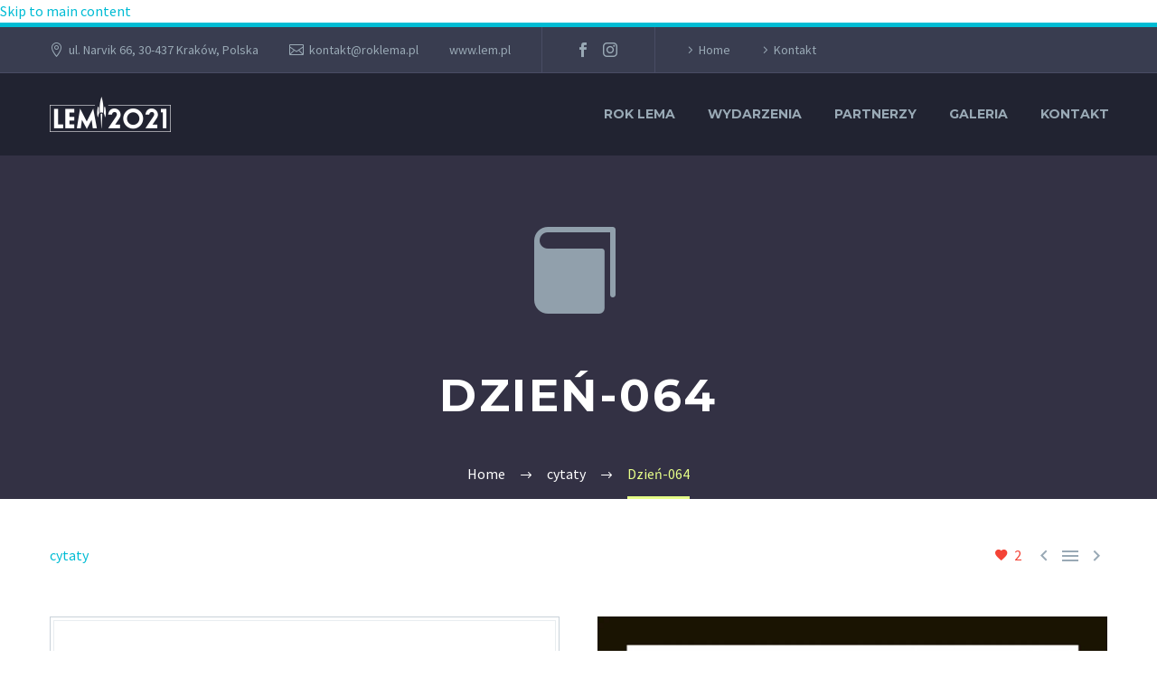

--- FILE ---
content_type: text/html; charset=UTF-8
request_url: https://roklema.pl/dzien-064/
body_size: 22125
content:
<!DOCTYPE html>
<!--[if IE 7]>
<html class="ie ie7" lang="pl-PL" xmlns:og="https://ogp.me/ns#" xmlns:fb="https://ogp.me/ns/fb#">
<![endif]-->
<!--[if IE 8]>
<html class="ie ie8" lang="pl-PL" xmlns:og="https://ogp.me/ns#" xmlns:fb="https://ogp.me/ns/fb#">
<![endif]-->
<!--[if !(IE 7) | !(IE 8) ]><!-->
<html lang="pl-PL" xmlns:og="https://ogp.me/ns#" xmlns:fb="https://ogp.me/ns/fb#">
<!--<![endif]-->
<head><meta charset="UTF-8"><script>if(navigator.userAgent.match(/MSIE|Internet Explorer/i)||navigator.userAgent.match(/Trident\/7\..*?rv:11/i)){var href=document.location.href;if(!href.match(/[?&]nowprocket/)){if(href.indexOf("?")==-1){if(href.indexOf("#")==-1){document.location.href=href+"?nowprocket=1"}else{document.location.href=href.replace("#","?nowprocket=1#")}}else{if(href.indexOf("#")==-1){document.location.href=href+"&nowprocket=1"}else{document.location.href=href.replace("#","&nowprocket=1#")}}}}</script><script>class RocketLazyLoadScripts{constructor(){this.v="1.2.3",this.triggerEvents=["keydown","mousedown","mousemove","touchmove","touchstart","touchend","wheel"],this.userEventHandler=this._triggerListener.bind(this),this.touchStartHandler=this._onTouchStart.bind(this),this.touchMoveHandler=this._onTouchMove.bind(this),this.touchEndHandler=this._onTouchEnd.bind(this),this.clickHandler=this._onClick.bind(this),this.interceptedClicks=[],window.addEventListener("pageshow",t=>{this.persisted=t.persisted}),window.addEventListener("DOMContentLoaded",()=>{this._preconnect3rdParties()}),this.delayedScripts={normal:[],async:[],defer:[]},this.trash=[],this.allJQueries=[]}_addUserInteractionListener(t){if(document.hidden){t._triggerListener();return}this.triggerEvents.forEach(e=>window.addEventListener(e,t.userEventHandler,{passive:!0})),window.addEventListener("touchstart",t.touchStartHandler,{passive:!0}),window.addEventListener("mousedown",t.touchStartHandler),document.addEventListener("visibilitychange",t.userEventHandler)}_removeUserInteractionListener(){this.triggerEvents.forEach(t=>window.removeEventListener(t,this.userEventHandler,{passive:!0})),document.removeEventListener("visibilitychange",this.userEventHandler)}_onTouchStart(t){"HTML"!==t.target.tagName&&(window.addEventListener("touchend",this.touchEndHandler),window.addEventListener("mouseup",this.touchEndHandler),window.addEventListener("touchmove",this.touchMoveHandler,{passive:!0}),window.addEventListener("mousemove",this.touchMoveHandler),t.target.addEventListener("click",this.clickHandler),this._renameDOMAttribute(t.target,"onclick","rocket-onclick"),this._pendingClickStarted())}_onTouchMove(t){window.removeEventListener("touchend",this.touchEndHandler),window.removeEventListener("mouseup",this.touchEndHandler),window.removeEventListener("touchmove",this.touchMoveHandler,{passive:!0}),window.removeEventListener("mousemove",this.touchMoveHandler),t.target.removeEventListener("click",this.clickHandler),this._renameDOMAttribute(t.target,"rocket-onclick","onclick"),this._pendingClickFinished()}_onTouchEnd(t){window.removeEventListener("touchend",this.touchEndHandler),window.removeEventListener("mouseup",this.touchEndHandler),window.removeEventListener("touchmove",this.touchMoveHandler,{passive:!0}),window.removeEventListener("mousemove",this.touchMoveHandler)}_onClick(t){t.target.removeEventListener("click",this.clickHandler),this._renameDOMAttribute(t.target,"rocket-onclick","onclick"),this.interceptedClicks.push(t),t.preventDefault(),t.stopPropagation(),t.stopImmediatePropagation(),this._pendingClickFinished()}_replayClicks(){window.removeEventListener("touchstart",this.touchStartHandler,{passive:!0}),window.removeEventListener("mousedown",this.touchStartHandler),this.interceptedClicks.forEach(t=>{t.target.dispatchEvent(new MouseEvent("click",{view:t.view,bubbles:!0,cancelable:!0}))})}_waitForPendingClicks(){return new Promise(t=>{this._isClickPending?this._pendingClickFinished=t:t()})}_pendingClickStarted(){this._isClickPending=!0}_pendingClickFinished(){this._isClickPending=!1}_renameDOMAttribute(t,e,r){t.hasAttribute&&t.hasAttribute(e)&&(event.target.setAttribute(r,event.target.getAttribute(e)),event.target.removeAttribute(e))}_triggerListener(){this._removeUserInteractionListener(this),"loading"===document.readyState?document.addEventListener("DOMContentLoaded",this._loadEverythingNow.bind(this)):this._loadEverythingNow()}_preconnect3rdParties(){let t=[];document.querySelectorAll("script[type=rocketlazyloadscript]").forEach(e=>{if(e.hasAttribute("src")){let r=new URL(e.src).origin;r!==location.origin&&t.push({src:r,crossOrigin:e.crossOrigin||"module"===e.getAttribute("data-rocket-type")})}}),t=[...new Map(t.map(t=>[JSON.stringify(t),t])).values()],this._batchInjectResourceHints(t,"preconnect")}async _loadEverythingNow(){this.lastBreath=Date.now(),this._delayEventListeners(this),this._delayJQueryReady(this),this._handleDocumentWrite(),this._registerAllDelayedScripts(),this._preloadAllScripts(),await this._loadScriptsFromList(this.delayedScripts.normal),await this._loadScriptsFromList(this.delayedScripts.defer),await this._loadScriptsFromList(this.delayedScripts.async);try{await this._triggerDOMContentLoaded(),await this._triggerWindowLoad()}catch(t){console.error(t)}window.dispatchEvent(new Event("rocket-allScriptsLoaded")),this._waitForPendingClicks().then(()=>{this._replayClicks()}),this._emptyTrash()}_registerAllDelayedScripts(){document.querySelectorAll("script[type=rocketlazyloadscript]").forEach(t=>{t.hasAttribute("data-rocket-src")?t.hasAttribute("async")&&!1!==t.async?this.delayedScripts.async.push(t):t.hasAttribute("defer")&&!1!==t.defer||"module"===t.getAttribute("data-rocket-type")?this.delayedScripts.defer.push(t):this.delayedScripts.normal.push(t):this.delayedScripts.normal.push(t)})}async _transformScript(t){return new Promise((await this._littleBreath(),navigator.userAgent.indexOf("Firefox/")>0||""===navigator.vendor)?e=>{let r=document.createElement("script");[...t.attributes].forEach(t=>{let e=t.nodeName;"type"!==e&&("data-rocket-type"===e&&(e="type"),"data-rocket-src"===e&&(e="src"),r.setAttribute(e,t.nodeValue))}),t.text&&(r.text=t.text),r.hasAttribute("src")?(r.addEventListener("load",e),r.addEventListener("error",e)):(r.text=t.text,e());try{t.parentNode.replaceChild(r,t)}catch(i){e()}}:async e=>{function r(){t.setAttribute("data-rocket-status","failed"),e()}try{let i=t.getAttribute("data-rocket-type"),n=t.getAttribute("data-rocket-src");t.text,i?(t.type=i,t.removeAttribute("data-rocket-type")):t.removeAttribute("type"),t.addEventListener("load",function r(){t.setAttribute("data-rocket-status","executed"),e()}),t.addEventListener("error",r),n?(t.removeAttribute("data-rocket-src"),t.src=n):t.src="data:text/javascript;base64,"+window.btoa(unescape(encodeURIComponent(t.text)))}catch(s){r()}})}async _loadScriptsFromList(t){let e=t.shift();return e&&e.isConnected?(await this._transformScript(e),this._loadScriptsFromList(t)):Promise.resolve()}_preloadAllScripts(){this._batchInjectResourceHints([...this.delayedScripts.normal,...this.delayedScripts.defer,...this.delayedScripts.async],"preload")}_batchInjectResourceHints(t,e){var r=document.createDocumentFragment();t.forEach(t=>{let i=t.getAttribute&&t.getAttribute("data-rocket-src")||t.src;if(i){let n=document.createElement("link");n.href=i,n.rel=e,"preconnect"!==e&&(n.as="script"),t.getAttribute&&"module"===t.getAttribute("data-rocket-type")&&(n.crossOrigin=!0),t.crossOrigin&&(n.crossOrigin=t.crossOrigin),t.integrity&&(n.integrity=t.integrity),r.appendChild(n),this.trash.push(n)}}),document.head.appendChild(r)}_delayEventListeners(t){let e={};function r(t,r){!function t(r){!e[r]&&(e[r]={originalFunctions:{add:r.addEventListener,remove:r.removeEventListener},eventsToRewrite:[]},r.addEventListener=function(){arguments[0]=i(arguments[0]),e[r].originalFunctions.add.apply(r,arguments)},r.removeEventListener=function(){arguments[0]=i(arguments[0]),e[r].originalFunctions.remove.apply(r,arguments)});function i(t){return e[r].eventsToRewrite.indexOf(t)>=0?"rocket-"+t:t}}(t),e[t].eventsToRewrite.push(r)}function i(t,e){let r=t[e];Object.defineProperty(t,e,{get:()=>r||function(){},set(i){t["rocket"+e]=r=i}})}r(document,"DOMContentLoaded"),r(window,"DOMContentLoaded"),r(window,"load"),r(window,"pageshow"),r(document,"readystatechange"),i(document,"onreadystatechange"),i(window,"onload"),i(window,"onpageshow")}_delayJQueryReady(t){let e;function r(r){if(r&&r.fn&&!t.allJQueries.includes(r)){r.fn.ready=r.fn.init.prototype.ready=function(e){return t.domReadyFired?e.bind(document)(r):document.addEventListener("rocket-DOMContentLoaded",()=>e.bind(document)(r)),r([])};let i=r.fn.on;r.fn.on=r.fn.init.prototype.on=function(){if(this[0]===window){function t(t){return t.split(" ").map(t=>"load"===t||0===t.indexOf("load.")?"rocket-jquery-load":t).join(" ")}"string"==typeof arguments[0]||arguments[0]instanceof String?arguments[0]=t(arguments[0]):"object"==typeof arguments[0]&&Object.keys(arguments[0]).forEach(e=>{let r=arguments[0][e];delete arguments[0][e],arguments[0][t(e)]=r})}return i.apply(this,arguments),this},t.allJQueries.push(r)}e=r}r(window.jQuery),Object.defineProperty(window,"jQuery",{get:()=>e,set(t){r(t)}})}async _triggerDOMContentLoaded(){this.domReadyFired=!0,await this._littleBreath(),document.dispatchEvent(new Event("rocket-DOMContentLoaded")),await this._littleBreath(),window.dispatchEvent(new Event("rocket-DOMContentLoaded")),await this._littleBreath(),document.dispatchEvent(new Event("rocket-readystatechange")),await this._littleBreath(),document.rocketonreadystatechange&&document.rocketonreadystatechange()}async _triggerWindowLoad(){await this._littleBreath(),window.dispatchEvent(new Event("rocket-load")),await this._littleBreath(),window.rocketonload&&window.rocketonload(),await this._littleBreath(),this.allJQueries.forEach(t=>t(window).trigger("rocket-jquery-load")),await this._littleBreath();let t=new Event("rocket-pageshow");t.persisted=this.persisted,window.dispatchEvent(t),await this._littleBreath(),window.rocketonpageshow&&window.rocketonpageshow({persisted:this.persisted})}_handleDocumentWrite(){let t=new Map;document.write=document.writeln=function(e){let r=document.currentScript;r||console.error("WPRocket unable to document.write this: "+e);let i=document.createRange(),n=r.parentElement,s=t.get(r);void 0===s&&(s=r.nextSibling,t.set(r,s));let a=document.createDocumentFragment();i.setStart(a,0),a.appendChild(i.createContextualFragment(e)),n.insertBefore(a,s)}}async _littleBreath(){Date.now()-this.lastBreath>45&&(await this._requestAnimFrame(),this.lastBreath=Date.now())}async _requestAnimFrame(){return document.hidden?new Promise(t=>setTimeout(t)):new Promise(t=>requestAnimationFrame(t))}_emptyTrash(){this.trash.forEach(t=>t.remove())}static run(){let t=new RocketLazyLoadScripts;t._addUserInteractionListener(t)}}RocketLazyLoadScripts.run();</script>
	
	<meta name="viewport" content="width=device-width, initial-scale=1.0" />
	<link rel="profile" href="https://gmpg.org/xfn/11">
	<link rel="pingback" href="https://roklema.pl/xmlrpc.php">
	<style>.tgpli-background-inited { background-image: none !important; }img[data-tgpli-image-inited] { display:none !important;visibility:hidden !important; }</style>		<script type="rocketlazyloadscript" data-rocket-type="text/javascript">
			window.tgpLazyItemsOptions = {
				visibilityOffset: 0,
				desktopEnable: true,
				mobileEnable: true			};
			window.tgpQueue = {
				nodes: [],
				add: function(id, data) {
					data = data || {};
					if (window.tgpLazyItems !== undefined) {
						if (this.nodes.length > 0) {
							window.tgpLazyItems.addNodes(this.flushNodes());
						}
						window.tgpLazyItems.addNode({
							node: document.getElementById(id),
							data: data
						});
					} else {
						this.nodes.push({
							node: document.getElementById(id),
							data: data
						});
					}
				},
				flushNodes: function() {
					return this.nodes.splice(0, this.nodes.length);
				}
			};
		</script>
		<script type="rocketlazyloadscript" data-minify="1" data-rocket-type="text/javascript" async data-rocket-src="https://roklema.pl/wp-content/cache/min/1/wp-content/themes/thegem/js/thegem-pagespeed-lazy-items.js?ver=1741287677"></script><meta name='robots' content='index, follow, max-image-preview:large, max-snippet:-1, max-video-preview:-1' />

		<!-- Meta Tag Manager -->
		<meta property="fb:app_id" content="418941192663235" />
		<!-- / Meta Tag Manager -->

	<!-- This site is optimized with the Yoast SEO plugin v26.6 - https://yoast.com/wordpress/plugins/seo/ -->
	<title>Dzień-064 - ROK LEMA</title><link rel="preload" as="style" href="https://fonts.googleapis.com/css?family=Source%20Sans%20Pro%3A200%2C200italic%2C300%2C300italic%2C400%2C400italic%2C600%2C600italic%2C700%2C700italic%2C900%2C900italic%7CMontserrat%3A100%2C200%2C300%2C400%2C500%2C600%2C700%2C800%2C900%2C100italic%2C200italic%2C300italic%2C400italic%2C500italic%2C600italic%2C700italic%2C800italic%2C900italic&#038;subset=cyrillic%2Ccyrillic-ext%2Cgreek%2Cgreek-ext%2Clatin%2Clatin-ext%2Cvietnamese&#038;display=swap" /><link rel="stylesheet" href="https://fonts.googleapis.com/css?family=Source%20Sans%20Pro%3A200%2C200italic%2C300%2C300italic%2C400%2C400italic%2C600%2C600italic%2C700%2C700italic%2C900%2C900italic%7CMontserrat%3A100%2C200%2C300%2C400%2C500%2C600%2C700%2C800%2C900%2C100italic%2C200italic%2C300italic%2C400italic%2C500italic%2C600italic%2C700italic%2C800italic%2C900italic&#038;subset=cyrillic%2Ccyrillic-ext%2Cgreek%2Cgreek-ext%2Clatin%2Clatin-ext%2Cvietnamese&#038;display=swap" media="print" onload="this.media='all'" /><noscript><link rel="stylesheet" href="https://fonts.googleapis.com/css?family=Source%20Sans%20Pro%3A200%2C200italic%2C300%2C300italic%2C400%2C400italic%2C600%2C600italic%2C700%2C700italic%2C900%2C900italic%7CMontserrat%3A100%2C200%2C300%2C400%2C500%2C600%2C700%2C800%2C900%2C100italic%2C200italic%2C300italic%2C400italic%2C500italic%2C600italic%2C700italic%2C800italic%2C900italic&#038;subset=cyrillic%2Ccyrillic-ext%2Cgreek%2Cgreek-ext%2Clatin%2Clatin-ext%2Cvietnamese&#038;display=swap" /></noscript>
	<link rel="canonical" href="https://roklema.pl/dzien-064/" />
	<meta property="og:locale" content="pl_PL" />
	<meta property="og:type" content="article" />
	<meta property="og:title" content="Dzień-064 - ROK LEMA" />
	<meta property="og:url" content="https://roklema.pl/dzien-064/" />
	<meta property="og:site_name" content="ROK LEMA" />
	<meta property="article:published_time" content="2021-03-04T23:25:20+00:00" />
	<meta property="article:modified_time" content="2021-05-13T10:02:21+00:00" />
	<meta property="og:image" content="https://roklema.pl/wp-content/uploads/2020/02/slide4.jpg" />
	<meta property="og:image:width" content="1712" />
	<meta property="og:image:height" content="1024" />
	<meta property="og:image:type" content="image/jpeg" />
	<meta name="author" content="Wojciech Zemek" />
	<meta name="twitter:card" content="summary_large_image" />
	<meta name="twitter:label1" content="Napisane przez" />
	<meta name="twitter:data1" content="Wojciech Zemek" />
	<meta name="twitter:label2" content="Szacowany czas czytania" />
	<meta name="twitter:data2" content="1 minuta" />
	<script type="application/ld+json" class="yoast-schema-graph">{"@context":"https://schema.org","@graph":[{"@type":"WebPage","@id":"https://roklema.pl/dzien-064/","url":"https://roklema.pl/dzien-064/","name":"Dzień-064 - ROK LEMA","isPartOf":{"@id":"https://roklema.pl/#website"},"datePublished":"2021-03-04T23:25:20+00:00","dateModified":"2021-05-13T10:02:21+00:00","author":{"@id":"https://roklema.pl/#/schema/person/ec576bddde513da68b5115e5da7fa86b"},"breadcrumb":{"@id":"https://roklema.pl/dzien-064/#breadcrumb"},"inLanguage":"pl-PL","potentialAction":[{"@type":"ReadAction","target":["https://roklema.pl/dzien-064/"]}]},{"@type":"BreadcrumbList","@id":"https://roklema.pl/dzien-064/#breadcrumb","itemListElement":[{"@type":"ListItem","position":1,"name":"Strona główna","item":"https://roklema.pl/"},{"@type":"ListItem","position":2,"name":"Dzień-064"}]},{"@type":"WebSite","@id":"https://roklema.pl/#website","url":"https://roklema.pl/","name":"ROK LEMA","description":"stulecie urodzin Stanisława Lema","potentialAction":[{"@type":"SearchAction","target":{"@type":"EntryPoint","urlTemplate":"https://roklema.pl/?s={search_term_string}"},"query-input":{"@type":"PropertyValueSpecification","valueRequired":true,"valueName":"search_term_string"}}],"inLanguage":"pl-PL"},{"@type":"Person","@id":"https://roklema.pl/#/schema/person/ec576bddde513da68b5115e5da7fa86b","name":"Wojciech Zemek","image":{"@type":"ImageObject","inLanguage":"pl-PL","@id":"https://roklema.pl/#/schema/person/image/","url":"https://secure.gravatar.com/avatar/5b4bd3c535e860272f2923456bd96c2112c69b4ef944a8b5793c12df9c9e5b4b?s=96&d=mm&r=g","contentUrl":"https://secure.gravatar.com/avatar/5b4bd3c535e860272f2923456bd96c2112c69b4ef944a8b5793c12df9c9e5b4b?s=96&d=mm&r=g","caption":"Wojciech Zemek"}}]}</script>
	<!-- / Yoast SEO plugin. -->


<link rel='dns-prefetch' href='//fonts.googleapis.com' />
<link rel='dns-prefetch' href='//maxcdn.bootstrapcdn.com' />
<link href='https://fonts.gstatic.com' crossorigin rel='preconnect' />
<link rel="alternate" type="application/rss+xml" title="ROK LEMA &raquo; Kanał z wpisami" href="https://roklema.pl/feed/" />
<link rel="alternate" type="application/rss+xml" title="ROK LEMA &raquo; Kanał z komentarzami" href="https://roklema.pl/comments/feed/" />
<link rel="alternate" type="application/rss+xml" title="ROK LEMA &raquo; Dzień-064 Kanał z komentarzami" href="https://roklema.pl/dzien-064/feed/" />
<link rel="alternate" title="oEmbed (JSON)" type="application/json+oembed" href="https://roklema.pl/wp-json/oembed/1.0/embed?url=https%3A%2F%2Froklema.pl%2Fdzien-064%2F" />
<link rel="alternate" title="oEmbed (XML)" type="text/xml+oembed" href="https://roklema.pl/wp-json/oembed/1.0/embed?url=https%3A%2F%2Froklema.pl%2Fdzien-064%2F&#038;format=xml" />
<style id='wp-img-auto-sizes-contain-inline-css' type='text/css'>
img:is([sizes=auto i],[sizes^="auto," i]){contain-intrinsic-size:3000px 1500px}
/*# sourceURL=wp-img-auto-sizes-contain-inline-css */
</style>
<link rel='stylesheet' id='sbi_styles-css' href='https://roklema.pl/wp-content/plugins/instagram-feed/css/sbi-styles.min.css?ver=6.10.0' type='text/css' media='all' />
<link data-minify="1" rel='stylesheet' id='thegem-preloader-css' href='https://roklema.pl/wp-content/cache/min/1/wp-content/themes/thegem/css/thegem-preloader.css?ver=1741287677' type='text/css' media='all' />
<style id='thegem-preloader-inline-css' type='text/css'>

		body:not(.compose-mode) .gem-icon-style-gradient span,
		body:not(.compose-mode) .gem-icon .gem-icon-half-1,
		body:not(.compose-mode) .gem-icon .gem-icon-half-2 {
			opacity: 0 !important;
			}
/*# sourceURL=thegem-preloader-inline-css */
</style>
<link data-minify="1" rel='stylesheet' id='thegem-reset-css' href='https://roklema.pl/wp-content/cache/min/1/wp-content/themes/thegem/css/thegem-reset.css?ver=1741287677' type='text/css' media='all' />
<link data-minify="1" rel='stylesheet' id='thegem-grid-css' href='https://roklema.pl/wp-content/cache/min/1/wp-content/themes/thegem/css/thegem-grid.css?ver=1741287677' type='text/css' media='all' />
<link data-minify="1" rel='stylesheet' id='thegem-header-css' href='https://roklema.pl/wp-content/cache/min/1/wp-content/themes/thegem/css/thegem-header.css?ver=1741287677' type='text/css' media='all' />
<link data-minify="1" rel='stylesheet' id='thegem-style-css' href='https://roklema.pl/wp-content/cache/min/1/wp-content/themes/thegem/style.css?ver=1741287677' type='text/css' media='all' />
<link data-minify="1" rel='stylesheet' id='thegem-widgets-css' href='https://roklema.pl/wp-content/cache/min/1/wp-content/themes/thegem/css/thegem-widgets.css?ver=1741287677' type='text/css' media='all' />
<link data-minify="1" rel='stylesheet' id='thegem-new-css-css' href='https://roklema.pl/wp-content/cache/min/1/wp-content/themes/thegem/css/thegem-new-css.css?ver=1741287677' type='text/css' media='all' />
<link data-minify="1" rel='stylesheet' id='perevazka-css-css-css' href='https://roklema.pl/wp-content/cache/min/1/wp-content/themes/thegem/css/thegem-perevazka-css.css?ver=1741287677' type='text/css' media='all' />

<link data-minify="1" rel='stylesheet' id='thegem-custom-css' href='https://roklema.pl/wp-content/cache/min/1/wp-content/uploads/thegem/css/custom-lFyKEjAP.css?ver=1765747031' type='text/css' media='all' />
<style id='thegem-custom-inline-css' type='text/css'>
#page-title {background-color: #333144;padding-top: 80px;padding-bottom: 80px;}#page-title h1,#page-title .title-rich-content {color: #ffffff;}.page-title-excerpt {color: #ffffff;margin-top: 18px;}#page-title .page-title-title {}#page-title .page-title-title .styled-subtitle.light,#page-title .page-title-excerpt .styled-subtitle.light{ font-family: var(--thegem-to-light-title-font-family); font-style: normal; font-weight: normal;}#page-title .page-title-title .title-main-menu,#page-title .page-title-excerpt .title-main-menu{ font-family: var(--thegem-to-menu-font-family); font-style: var(--thegem-to-menu-font-style); font-weight: var(--thegem-to-menu-font-weight); text-transform: var(--thegem-to-menu-text-transform); font-size: var(--thegem-to-menu-font-size); line-height: var(--thegem-to-menu-line-height); letter-spacing: var(--thegem-to-menu-letter-spacing, 0);}#page-title .page-title-title .title-main-menu.light,#page-title .page-title-excerpt .title-main-menu.light{ font-family: var(--thegem-to-light-title-font-family); font-style: normal; font-weight: normal;}#page-title .page-title-title .title-body,#page-title .page-title-excerpt .title-body{ font-family: var(--thegem-to-body-font-family); font-style: var(--thegem-to-body-font-style); font-weight: var(--thegem-to-body-font-weight); text-transform: var(--thegem-to-body-text-transform, none); font-size: var(--thegem-to-body-font-size); line-height: var(--thegem-to-body-line-height); letter-spacing: var(--thegem-to-body-letter-spacing);}#page-title .page-title-title .title-body.light,#page-title .page-title-excerpt .title-body.light{ font-family: var(--thegem-to-light-title-font-family); font-style: normal; font-weight: normal;}#page-title .page-title-title .title-tiny-body,#page-title .page-title-excerpt .title-tiny-body{ font-family: var(--thegem-to-body-tiny-font-family); font-style: var(--thegem-to-body-tiny-font-style); font-weight: var(--thegem-to-body-tiny-font-weight); text-transform: var(--thegem-to-body-tiny-text-transform, none); font-size: var(--thegem-to-body-tiny-font-size); line-height: var(--thegem-to-body-tiny-line-height); letter-spacing: var(--thegem-to-body-tiny-letter-spacing);}#page-title .page-title-title .title-tiny-body.light,#page-title .page-title-excerpt .title-tiny-body.light{ font-family: var(--thegem-to-light-title-font-family); font-style: normal; font-weight: normal;}.page-title-inner,body .breadcrumbs{padding-left: 0px;padding-right: 0px;}body .page-title-block .breadcrumbs-container{	text-align: center;}.page-breadcrumbs ul li a,.page-breadcrumbs ul li:not(:last-child):after{	color: #99A9B5FF;}.page-breadcrumbs ul li{	color: #3C3950FF;}.page-breadcrumbs ul li a:hover{	color: #3C3950FF;}.block-content {padding-top: 50px;}.block-content:last-of-type {padding-bottom: 110px;}.gem-slideshow,.slideshow-preloader {}#top-area {	display: block;}@media (max-width: 991px) {#page-title {padding-top: 80px;padding-bottom: 80px;}.page-title-inner, body .breadcrumbs{padding-left: 0px;padding-right: 0px;}.page-title-excerpt {margin-top: 18px;}#page-title .page-title-title {margin-top: 0px;}.block-content {}.block-content:last-of-type {}#top-area {	display: block;}}@media (max-width: 767px) {#page-title {padding-top: 80px;padding-bottom: 80px;}.page-title-inner,body .breadcrumbs{padding-left: 0px;padding-right: 0px;}.page-title-excerpt {margin-top: 18px;}#page-title .page-title-title {margin-top: 0px;}.block-content {}.block-content:last-of-type {}#top-area {	display: none;}}
/*# sourceURL=thegem-custom-inline-css */
</style>
<link data-minify="1" rel='stylesheet' id='js_composer_front-css' href='https://roklema.pl/wp-content/cache/min/1/wp-content/plugins/js_composer/assets/css/js_composer.min.css?ver=1741287677' type='text/css' media='all' />
<link data-minify="1" rel='stylesheet' id='thegem_js_composer_front-css' href='https://roklema.pl/wp-content/cache/min/1/wp-content/themes/thegem/css/thegem-js_composer_columns.css?ver=1741287677' type='text/css' media='all' />
<link data-minify="1" rel='stylesheet' id='thegem-additional-blog-1-css' href='https://roklema.pl/wp-content/cache/min/1/wp-content/themes/thegem/css/thegem-additional-blog-1.css?ver=1741287677' type='text/css' media='all' />
<link rel='stylesheet' id='jquery-fancybox-css' href='https://roklema.pl/wp-content/themes/thegem/js/fancyBox/jquery.fancybox.min.css?ver=5.11.0' type='text/css' media='all' />
<link data-minify="1" rel='stylesheet' id='thegem-vc_elements-css' href='https://roklema.pl/wp-content/cache/min/1/wp-content/themes/thegem/css/thegem-vc_elements.css?ver=1741287677' type='text/css' media='all' />
<style id='wp-emoji-styles-inline-css' type='text/css'>

	img.wp-smiley, img.emoji {
		display: inline !important;
		border: none !important;
		box-shadow: none !important;
		height: 1em !important;
		width: 1em !important;
		margin: 0 0.07em !important;
		vertical-align: -0.1em !important;
		background: none !important;
		padding: 0 !important;
	}
/*# sourceURL=wp-emoji-styles-inline-css */
</style>
<link rel='stylesheet' id='wp-block-library-css' href='https://roklema.pl/wp-includes/css/dist/block-library/style.min.css?ver=6.9' type='text/css' media='all' />
<style id='global-styles-inline-css' type='text/css'>
:root{--wp--preset--aspect-ratio--square: 1;--wp--preset--aspect-ratio--4-3: 4/3;--wp--preset--aspect-ratio--3-4: 3/4;--wp--preset--aspect-ratio--3-2: 3/2;--wp--preset--aspect-ratio--2-3: 2/3;--wp--preset--aspect-ratio--16-9: 16/9;--wp--preset--aspect-ratio--9-16: 9/16;--wp--preset--color--black: #000000;--wp--preset--color--cyan-bluish-gray: #abb8c3;--wp--preset--color--white: #ffffff;--wp--preset--color--pale-pink: #f78da7;--wp--preset--color--vivid-red: #cf2e2e;--wp--preset--color--luminous-vivid-orange: #ff6900;--wp--preset--color--luminous-vivid-amber: #fcb900;--wp--preset--color--light-green-cyan: #7bdcb5;--wp--preset--color--vivid-green-cyan: #00d084;--wp--preset--color--pale-cyan-blue: #8ed1fc;--wp--preset--color--vivid-cyan-blue: #0693e3;--wp--preset--color--vivid-purple: #9b51e0;--wp--preset--gradient--vivid-cyan-blue-to-vivid-purple: linear-gradient(135deg,rgb(6,147,227) 0%,rgb(155,81,224) 100%);--wp--preset--gradient--light-green-cyan-to-vivid-green-cyan: linear-gradient(135deg,rgb(122,220,180) 0%,rgb(0,208,130) 100%);--wp--preset--gradient--luminous-vivid-amber-to-luminous-vivid-orange: linear-gradient(135deg,rgb(252,185,0) 0%,rgb(255,105,0) 100%);--wp--preset--gradient--luminous-vivid-orange-to-vivid-red: linear-gradient(135deg,rgb(255,105,0) 0%,rgb(207,46,46) 100%);--wp--preset--gradient--very-light-gray-to-cyan-bluish-gray: linear-gradient(135deg,rgb(238,238,238) 0%,rgb(169,184,195) 100%);--wp--preset--gradient--cool-to-warm-spectrum: linear-gradient(135deg,rgb(74,234,220) 0%,rgb(151,120,209) 20%,rgb(207,42,186) 40%,rgb(238,44,130) 60%,rgb(251,105,98) 80%,rgb(254,248,76) 100%);--wp--preset--gradient--blush-light-purple: linear-gradient(135deg,rgb(255,206,236) 0%,rgb(152,150,240) 100%);--wp--preset--gradient--blush-bordeaux: linear-gradient(135deg,rgb(254,205,165) 0%,rgb(254,45,45) 50%,rgb(107,0,62) 100%);--wp--preset--gradient--luminous-dusk: linear-gradient(135deg,rgb(255,203,112) 0%,rgb(199,81,192) 50%,rgb(65,88,208) 100%);--wp--preset--gradient--pale-ocean: linear-gradient(135deg,rgb(255,245,203) 0%,rgb(182,227,212) 50%,rgb(51,167,181) 100%);--wp--preset--gradient--electric-grass: linear-gradient(135deg,rgb(202,248,128) 0%,rgb(113,206,126) 100%);--wp--preset--gradient--midnight: linear-gradient(135deg,rgb(2,3,129) 0%,rgb(40,116,252) 100%);--wp--preset--font-size--small: 13px;--wp--preset--font-size--medium: 20px;--wp--preset--font-size--large: 36px;--wp--preset--font-size--x-large: 42px;--wp--preset--spacing--20: 0.44rem;--wp--preset--spacing--30: 0.67rem;--wp--preset--spacing--40: 1rem;--wp--preset--spacing--50: 1.5rem;--wp--preset--spacing--60: 2.25rem;--wp--preset--spacing--70: 3.38rem;--wp--preset--spacing--80: 5.06rem;--wp--preset--shadow--natural: 6px 6px 9px rgba(0, 0, 0, 0.2);--wp--preset--shadow--deep: 12px 12px 50px rgba(0, 0, 0, 0.4);--wp--preset--shadow--sharp: 6px 6px 0px rgba(0, 0, 0, 0.2);--wp--preset--shadow--outlined: 6px 6px 0px -3px rgb(255, 255, 255), 6px 6px rgb(0, 0, 0);--wp--preset--shadow--crisp: 6px 6px 0px rgb(0, 0, 0);}:where(.is-layout-flex){gap: 0.5em;}:where(.is-layout-grid){gap: 0.5em;}body .is-layout-flex{display: flex;}.is-layout-flex{flex-wrap: wrap;align-items: center;}.is-layout-flex > :is(*, div){margin: 0;}body .is-layout-grid{display: grid;}.is-layout-grid > :is(*, div){margin: 0;}:where(.wp-block-columns.is-layout-flex){gap: 2em;}:where(.wp-block-columns.is-layout-grid){gap: 2em;}:where(.wp-block-post-template.is-layout-flex){gap: 1.25em;}:where(.wp-block-post-template.is-layout-grid){gap: 1.25em;}.has-black-color{color: var(--wp--preset--color--black) !important;}.has-cyan-bluish-gray-color{color: var(--wp--preset--color--cyan-bluish-gray) !important;}.has-white-color{color: var(--wp--preset--color--white) !important;}.has-pale-pink-color{color: var(--wp--preset--color--pale-pink) !important;}.has-vivid-red-color{color: var(--wp--preset--color--vivid-red) !important;}.has-luminous-vivid-orange-color{color: var(--wp--preset--color--luminous-vivid-orange) !important;}.has-luminous-vivid-amber-color{color: var(--wp--preset--color--luminous-vivid-amber) !important;}.has-light-green-cyan-color{color: var(--wp--preset--color--light-green-cyan) !important;}.has-vivid-green-cyan-color{color: var(--wp--preset--color--vivid-green-cyan) !important;}.has-pale-cyan-blue-color{color: var(--wp--preset--color--pale-cyan-blue) !important;}.has-vivid-cyan-blue-color{color: var(--wp--preset--color--vivid-cyan-blue) !important;}.has-vivid-purple-color{color: var(--wp--preset--color--vivid-purple) !important;}.has-black-background-color{background-color: var(--wp--preset--color--black) !important;}.has-cyan-bluish-gray-background-color{background-color: var(--wp--preset--color--cyan-bluish-gray) !important;}.has-white-background-color{background-color: var(--wp--preset--color--white) !important;}.has-pale-pink-background-color{background-color: var(--wp--preset--color--pale-pink) !important;}.has-vivid-red-background-color{background-color: var(--wp--preset--color--vivid-red) !important;}.has-luminous-vivid-orange-background-color{background-color: var(--wp--preset--color--luminous-vivid-orange) !important;}.has-luminous-vivid-amber-background-color{background-color: var(--wp--preset--color--luminous-vivid-amber) !important;}.has-light-green-cyan-background-color{background-color: var(--wp--preset--color--light-green-cyan) !important;}.has-vivid-green-cyan-background-color{background-color: var(--wp--preset--color--vivid-green-cyan) !important;}.has-pale-cyan-blue-background-color{background-color: var(--wp--preset--color--pale-cyan-blue) !important;}.has-vivid-cyan-blue-background-color{background-color: var(--wp--preset--color--vivid-cyan-blue) !important;}.has-vivid-purple-background-color{background-color: var(--wp--preset--color--vivid-purple) !important;}.has-black-border-color{border-color: var(--wp--preset--color--black) !important;}.has-cyan-bluish-gray-border-color{border-color: var(--wp--preset--color--cyan-bluish-gray) !important;}.has-white-border-color{border-color: var(--wp--preset--color--white) !important;}.has-pale-pink-border-color{border-color: var(--wp--preset--color--pale-pink) !important;}.has-vivid-red-border-color{border-color: var(--wp--preset--color--vivid-red) !important;}.has-luminous-vivid-orange-border-color{border-color: var(--wp--preset--color--luminous-vivid-orange) !important;}.has-luminous-vivid-amber-border-color{border-color: var(--wp--preset--color--luminous-vivid-amber) !important;}.has-light-green-cyan-border-color{border-color: var(--wp--preset--color--light-green-cyan) !important;}.has-vivid-green-cyan-border-color{border-color: var(--wp--preset--color--vivid-green-cyan) !important;}.has-pale-cyan-blue-border-color{border-color: var(--wp--preset--color--pale-cyan-blue) !important;}.has-vivid-cyan-blue-border-color{border-color: var(--wp--preset--color--vivid-cyan-blue) !important;}.has-vivid-purple-border-color{border-color: var(--wp--preset--color--vivid-purple) !important;}.has-vivid-cyan-blue-to-vivid-purple-gradient-background{background: var(--wp--preset--gradient--vivid-cyan-blue-to-vivid-purple) !important;}.has-light-green-cyan-to-vivid-green-cyan-gradient-background{background: var(--wp--preset--gradient--light-green-cyan-to-vivid-green-cyan) !important;}.has-luminous-vivid-amber-to-luminous-vivid-orange-gradient-background{background: var(--wp--preset--gradient--luminous-vivid-amber-to-luminous-vivid-orange) !important;}.has-luminous-vivid-orange-to-vivid-red-gradient-background{background: var(--wp--preset--gradient--luminous-vivid-orange-to-vivid-red) !important;}.has-very-light-gray-to-cyan-bluish-gray-gradient-background{background: var(--wp--preset--gradient--very-light-gray-to-cyan-bluish-gray) !important;}.has-cool-to-warm-spectrum-gradient-background{background: var(--wp--preset--gradient--cool-to-warm-spectrum) !important;}.has-blush-light-purple-gradient-background{background: var(--wp--preset--gradient--blush-light-purple) !important;}.has-blush-bordeaux-gradient-background{background: var(--wp--preset--gradient--blush-bordeaux) !important;}.has-luminous-dusk-gradient-background{background: var(--wp--preset--gradient--luminous-dusk) !important;}.has-pale-ocean-gradient-background{background: var(--wp--preset--gradient--pale-ocean) !important;}.has-electric-grass-gradient-background{background: var(--wp--preset--gradient--electric-grass) !important;}.has-midnight-gradient-background{background: var(--wp--preset--gradient--midnight) !important;}.has-small-font-size{font-size: var(--wp--preset--font-size--small) !important;}.has-medium-font-size{font-size: var(--wp--preset--font-size--medium) !important;}.has-large-font-size{font-size: var(--wp--preset--font-size--large) !important;}.has-x-large-font-size{font-size: var(--wp--preset--font-size--x-large) !important;}
/*# sourceURL=global-styles-inline-css */
</style>

<style id='classic-theme-styles-inline-css' type='text/css'>
/*! This file is auto-generated */
.wp-block-button__link{color:#fff;background-color:#32373c;border-radius:9999px;box-shadow:none;text-decoration:none;padding:calc(.667em + 2px) calc(1.333em + 2px);font-size:1.125em}.wp-block-file__button{background:#32373c;color:#fff;text-decoration:none}
/*# sourceURL=/wp-includes/css/classic-themes.min.css */
</style>
<link data-minify="1" rel='stylesheet' id='contact-form-7-css' href='https://roklema.pl/wp-content/cache/min/1/wp-content/plugins/contact-form-7/includes/css/styles.css?ver=1741287677' type='text/css' media='all' />
<link data-minify="1" rel='stylesheet' id='wpa-css-css' href='https://roklema.pl/wp-content/cache/min/1/wp-content/plugins/honeypot/includes/css/wpa.css?ver=1741287677' type='text/css' media='all' />
<link rel='stylesheet' id='cff-css' href='https://roklema.pl/wp-content/plugins/custom-facebook-feed/assets/css/cff-style.min.css?ver=4.3.4' type='text/css' media='all' />
<link data-minify="1" rel='stylesheet' id='sb-font-awesome-css' href='https://roklema.pl/wp-content/cache/min/1/font-awesome/4.7.0/css/font-awesome.min.css?ver=1741287677' type='text/css' media='all' />
<style id='rocket-lazyload-inline-css' type='text/css'>
.rll-youtube-player{position:relative;padding-bottom:56.23%;height:0;overflow:hidden;max-width:100%;}.rll-youtube-player:focus-within{outline: 2px solid currentColor;outline-offset: 5px;}.rll-youtube-player iframe{position:absolute;top:0;left:0;width:100%;height:100%;z-index:100;background:0 0}.rll-youtube-player img{bottom:0;display:block;left:0;margin:auto;max-width:100%;width:100%;position:absolute;right:0;top:0;border:none;height:auto;-webkit-transition:.4s all;-moz-transition:.4s all;transition:.4s all}.rll-youtube-player img:hover{-webkit-filter:brightness(75%)}.rll-youtube-player .play{height:100%;width:100%;left:0;top:0;position:absolute;background:url(https://roklema.pl/wp-content/plugins/wp-rocket/assets/img/youtube.png) no-repeat center;background-color: transparent !important;cursor:pointer;border:none;}
/*# sourceURL=rocket-lazyload-inline-css */
</style>
<script type="rocketlazyloadscript" data-rocket-type="text/javascript">function fullHeightRow() {
			var fullHeight,
				offsetTop,
				element = document.getElementsByClassName('vc_row-o-full-height')[0];
			if (element) {
				fullHeight = window.innerHeight;
				offsetTop = window.pageYOffset + element.getBoundingClientRect().top;
				if (offsetTop < fullHeight) {
					fullHeight = 100 - offsetTop / (fullHeight / 100);
					element.style.minHeight = fullHeight + 'vh'
				}
			}
		}</script><script type="rocketlazyloadscript" data-rocket-type="text/javascript" data-rocket-src="https://roklema.pl/wp-includes/js/jquery/jquery.min.js?ver=3.7.1" id="jquery-core-js"></script>
<script type="rocketlazyloadscript" data-rocket-type="text/javascript" data-rocket-src="https://roklema.pl/wp-includes/js/jquery/jquery-migrate.min.js?ver=3.4.1" id="jquery-migrate-js"></script>
<script type="text/javascript" id="zilla-likes-js-extra">
/* <![CDATA[ */
var zilla_likes = {"ajaxurl":"https://roklema.pl/wp-admin/admin-ajax.php"};
//# sourceURL=zilla-likes-js-extra
/* ]]> */
</script>
<script type="rocketlazyloadscript" data-minify="1" data-rocket-type="text/javascript" data-rocket-src="https://roklema.pl/wp-content/cache/min/1/wp-content/plugins/zilla-likes/scripts/zilla-likes.js?ver=1741287677" id="zilla-likes-js" defer></script>
<script type="rocketlazyloadscript"></script><link rel="https://api.w.org/" href="https://roklema.pl/wp-json/" /><link rel="alternate" title="JSON" type="application/json" href="https://roklema.pl/wp-json/wp/v2/posts/27082" /><link rel="EditURI" type="application/rsd+xml" title="RSD" href="https://roklema.pl/xmlrpc.php?rsd" />
<meta name="generator" content="WordPress 6.9" />
<link rel='shortlink' href='https://roklema.pl/?p=27082' />
<style type="text/css">
                    .ctl-bullets-container {
                display: block;
                position: fixed;
                right: 0;
                height: 100%;
                z-index: 1049;
                font-weight: normal;
                height: 70vh;
                overflow-x: hidden;
                overflow-y: auto;
                margin: 15vh auto;
            }</style><!-- Global site tag (gtag.js) - Google Analytics -->
<script type="rocketlazyloadscript" async data-rocket-src="https://www.googletagmanager.com/gtag/js?id=UA-180700931-1"></script>
<script type="rocketlazyloadscript">
  window.dataLayer = window.dataLayer || [];
  function gtag(){dataLayer.push(arguments);}
  gtag('js', new Date());

  gtag('config', 'UA-180700931-1');
</script><meta name="generator" content="Powered by WPBakery Page Builder - drag and drop page builder for WordPress."/>
<link rel="icon" href="https://roklema.pl/wp-content/uploads/2020/02/cropped-android-chrome-512x512-1-32x32.png" sizes="32x32" />
<link rel="icon" href="https://roklema.pl/wp-content/uploads/2020/02/cropped-android-chrome-512x512-1-192x192.png" sizes="192x192" />
<link rel="apple-touch-icon" href="https://roklema.pl/wp-content/uploads/2020/02/cropped-android-chrome-512x512-1-180x180.png" />
<meta name="msapplication-TileImage" content="https://roklema.pl/wp-content/uploads/2020/02/cropped-android-chrome-512x512-1-270x270.png" />
<script type="rocketlazyloadscript">if(document.querySelector('[data-type="vc_custom-css"]')) {document.head.appendChild(document.querySelector('[data-type="vc_custom-css"]'));}</script><noscript><style> .wpb_animate_when_almost_visible { opacity: 1; }</style></noscript>
<meta property="og:title" content="Dzień-064"/>
<meta property="og:description" content="Dzień-064"/>
<meta property="og:site_name" content="ROK LEMA"/>
<meta property="og:type" content="article"/>
<meta property="og:url" content="https://roklema.pl/dzien-064/"/>

<meta itemprop="name" content="Dzień-064"/>
<meta itemprop="description" content="Dzień-064"/>
<noscript><style id="rocket-lazyload-nojs-css">.rll-youtube-player, [data-lazy-src]{display:none !important;}</style></noscript>	
</head>


<body class="wp-singular post-template-default single single-post postid-27082 single-format-quote wp-theme-thegem wpb-js-composer js-comp-ver-8.7.2 vc_responsive">

	<script type="rocketlazyloadscript" data-rocket-type="text/javascript">
		var gemSettings = {"isTouch":"","forcedLasyDisabled":"","tabletPortrait":"1","tabletLandscape":"","topAreaMobileDisable":"","parallaxDisabled":"","fillTopArea":"","themePath":"https:\/\/roklema.pl\/wp-content\/themes\/thegem","rootUrl":"https:\/\/roklema.pl","mobileEffectsEnabled":"1","isRTL":""};
		(function() {
    function isTouchDevice() {
        return (('ontouchstart' in window) ||
            (navigator.MaxTouchPoints > 0) ||
            (navigator.msMaxTouchPoints > 0));
    }

    window.gemSettings.isTouch = isTouchDevice();

    function userAgentDetection() {
        var ua = navigator.userAgent.toLowerCase(),
        platform = navigator.platform.toLowerCase(),
        UA = ua.match(/(opera|ie|firefox|chrome|version)[\s\/:]([\w\d\.]+)?.*?(safari|version[\s\/:]([\w\d\.]+)|$)/) || [null, 'unknown', 0],
        mode = UA[1] == 'ie' && document.documentMode;

        window.gemBrowser = {
            name: (UA[1] == 'version') ? UA[3] : UA[1],
            version: UA[2],
            platform: {
                name: ua.match(/ip(?:ad|od|hone)/) ? 'ios' : (ua.match(/(?:webos|android)/) || platform.match(/mac|win|linux/) || ['other'])[0]
                }
        };
            }

    window.updateGemClientSize = function() {
        if (window.gemOptions == null || window.gemOptions == undefined) {
            window.gemOptions = {
                first: false,
                clientWidth: 0,
                clientHeight: 0,
                innerWidth: -1
            };
        }

        window.gemOptions.clientWidth = window.innerWidth || document.documentElement.clientWidth;
        if (document.body != null && !window.gemOptions.clientWidth) {
            window.gemOptions.clientWidth = document.body.clientWidth;
        }

        window.gemOptions.clientHeight = window.innerHeight || document.documentElement.clientHeight;
        if (document.body != null && !window.gemOptions.clientHeight) {
            window.gemOptions.clientHeight = document.body.clientHeight;
        }
    };

    window.updateGemInnerSize = function(width) {
        window.gemOptions.innerWidth = width != undefined ? width : (document.body != null ? document.body.clientWidth : 0);
    };

    userAgentDetection();
    window.updateGemClientSize(true);

    window.gemSettings.lasyDisabled = window.gemSettings.forcedLasyDisabled || (!window.gemSettings.mobileEffectsEnabled && (window.gemSettings.isTouch || window.gemOptions.clientWidth <= 800));
})();
		(function() {
    if (window.gemBrowser.name == 'safari') {
        try {
            var safariVersion = parseInt(window.gemBrowser.version);
        } catch(e) {
            var safariVersion = 0;
        }
        if (safariVersion >= 9) {
            window.gemSettings.parallaxDisabled = true;
            window.gemSettings.fillTopArea = true;
        }
    }
})();
		(function() {
    var fullwithData = {
        page: null,
        pageWidth: 0,
        pageOffset: {},
        fixVcRow: true,
        pagePaddingLeft: 0
    };

    function updateFullwidthData() {
        fullwithData.pageOffset = fullwithData.page.getBoundingClientRect();
        fullwithData.pageWidth = parseFloat(fullwithData.pageOffset.width);
        fullwithData.pagePaddingLeft = 0;

        if (fullwithData.page.className.indexOf('vertical-header') != -1) {
            fullwithData.pagePaddingLeft = 45;
            if (fullwithData.pageWidth >= 1600) {
                fullwithData.pagePaddingLeft = 360;
            }
            if (fullwithData.pageWidth < 980) {
                fullwithData.pagePaddingLeft = 0;
            }
        }
    }

    function gem_fix_fullwidth_position(element) {
        if (element == null) {
            return false;
        }

        if (fullwithData.page == null) {
            fullwithData.page = document.getElementById('page');
            updateFullwidthData();
        }

        /*if (fullwithData.pageWidth < 1170) {
            return false;
        }*/

        if (!fullwithData.fixVcRow) {
            return false;
        }

        if (element.previousElementSibling != null && element.previousElementSibling != undefined && element.previousElementSibling.className.indexOf('fullwidth-block') == -1) {
            var elementParentViewportOffset = element.previousElementSibling.getBoundingClientRect();
        } else {
            var elementParentViewportOffset = element.parentNode.getBoundingClientRect();
        }

        /*if (elementParentViewportOffset.top > window.gemOptions.clientHeight) {
            fullwithData.fixVcRow = false;
            return false;
        }*/

        if (element.className.indexOf('vc_row') != -1) {
            var elementMarginLeft = -21;
            var elementMarginRight = -21;
        } else {
            var elementMarginLeft = 0;
            var elementMarginRight = 0;
        }

        var offset = parseInt(fullwithData.pageOffset.left + 0.5) - parseInt((elementParentViewportOffset.left < 0 ? 0 : elementParentViewportOffset.left) + 0.5) - elementMarginLeft + fullwithData.pagePaddingLeft;
        var offsetKey = window.gemSettings.isRTL ? 'right' : 'left';

        element.style.position = 'relative';
        element.style[offsetKey] = offset + 'px';
        element.style.width = fullwithData.pageWidth - fullwithData.pagePaddingLeft + 'px';

        if (element.className.indexOf('vc_row') == -1) {
            element.setAttribute('data-fullwidth-updated', 1);
        }

        if (element.className.indexOf('vc_row') != -1 && element.className.indexOf('vc_section') == -1 && !element.hasAttribute('data-vc-stretch-content')) {
            var el_full = element.parentNode.querySelector('.vc_row-full-width-before');
            var padding = -1 * offset;
            0 > padding && (padding = 0);
            var paddingRight = fullwithData.pageWidth - padding - el_full.offsetWidth + elementMarginLeft + elementMarginRight;
            0 > paddingRight && (paddingRight = 0);
            element.style.paddingLeft = padding + 'px';
            element.style.paddingRight = paddingRight + 'px';
        }
    }

    window.gem_fix_fullwidth_position = gem_fix_fullwidth_position;

    document.addEventListener('DOMContentLoaded', function() {
        var classes = [];

        if (window.gemSettings.isTouch) {
            document.body.classList.add('thegem-touch');
        }

        if (window.gemSettings.lasyDisabled && !window.gemSettings.forcedLasyDisabled) {
            document.body.classList.add('thegem-effects-disabled');
        }
    });

    if (window.gemSettings.parallaxDisabled) {
        var head  = document.getElementsByTagName('head')[0],
            link  = document.createElement('style');
        link.rel  = 'stylesheet';
        link.type = 'text/css';
        link.innerHTML = ".fullwidth-block.fullwidth-block-parallax-fixed .fullwidth-block-background { background-attachment: scroll !important; }";
        head.appendChild(link);
    }
})();

(function() {
    setTimeout(function() {
        var preloader = document.getElementById('page-preloader');
        if (preloader != null && preloader != undefined) {
            preloader.className += ' preloader-loaded';
        }
    }, window.pagePreloaderHideTime || 1000);
})();
	</script>
	


<div id="page" class="layout-fullwidth header-style-4">

	<a href="#main" class="scroll-to-content">Skip to main content</a>

			<a href="#page" class="scroll-top-button">Scroll Top</a>
	
	
					<div class="top-area-background top-area-scroll-hide">
				<div id="top-area" class="top-area top-area-style-default top-area-alignment-left">
	<div class="container">
		<div class="top-area-items inline-inside">
							<div class="top-area-block top-area-contacts"><div class="gem-contacts inline-inside"><div class="gem-contacts-item gem-contacts-address">ul. Narvik 66, 30-437 Kraków, Polska</div><div class="gem-contacts-item gem-contacts-email"><a href="mailto:kontakt@roklema.pl">kontakt@roklema.pl</a></div><div class="gem-contacts-item gem-contacts-website"><a href="http://www.lem.pl" data-wpel-link="external" target="_blank" rel="nofollow external noopener noreferrer">www.lem.pl</a></div></div></div>
										<div class="top-area-block top-area-socials">			<div class="socials inline-inside">
															<a class="socials-item" href="https://www.facebook.com/stanislawlem/" target="_blank" rel="noopener nofollow external noreferrer" title="Facebook" data-wpel-link="external">
                            <i class="socials-item-icon facebook "></i>
                        </a>
																																						<a class="socials-item" href="https://www.instagram.com/stanislaw_lem/" target="_blank" rel="noopener nofollow external noreferrer" title="Instagram" data-wpel-link="external">
                            <i class="socials-item-icon instagram "></i>
                        </a>
																																																																																																																																																																																																																																																																																																																																																													</div>
			</div>
										<div class="top-area-block top-area-menu">
											<nav id="top-area-menu">
							<ul id="top-area-navigation" class="nav-menu styled inline-inside"><li id="menu-item-25947" class="menu-item menu-item-type-post_type menu-item-object-page menu-item-home menu-item-25947"><a href="https://roklema.pl/" data-wpel-link="internal">Home</a></li>
<li id="menu-item-25946" class="menu-item menu-item-type-post_type menu-item-object-page menu-item-25946"><a href="https://roklema.pl/kontakt/" data-wpel-link="internal">Kontakt</a></li>
</ul>						</nav>
														</div>
					</div>
	</div>
</div>
			</div>
		
		<div id="site-header-wrapper"  class="  " >
			
			
			<header id="site-header" class="site-header animated-header mobile-menu-layout-slide-vertical" role="banner">
								
				<div class="header-background">
					<div class="container">
						<div class="header-main logo-position-left header-layout-default header-style-4">
																							<div class="site-title">
											<div class="site-logo" style="width:134px;">
			<a href="https://roklema.pl/" rel="home" aria-label="Homepage" data-wpel-link="internal">
									<span class="logo"><img width="134" height="39" src="data:image/svg+xml,%3Csvg%20xmlns='http://www.w3.org/2000/svg'%20viewBox='0%200%20134%2039'%3E%3C/svg%3E" data-lazy-srcset="https://roklema.pl/wp-content/uploads/thegem/logos/logo_64f26759cb6a70b3eab319366179cec6_1x.png 1x,https://roklema.pl/wp-content/uploads/thegem/logos/logo_64f26759cb6a70b3eab319366179cec6_2x.png 2x,https://roklema.pl/wp-content/uploads/thegem/logos/logo_64f26759cb6a70b3eab319366179cec6_3x.png 3x" alt="ROK LEMA" style="width:134px;" class="tgp-exclude default" data-lazy-src="https://roklema.pl/wp-content/uploads/thegem/logos/logo_64f26759cb6a70b3eab319366179cec6_1x.png"/><noscript><img width="134" height="39" src="https://roklema.pl/wp-content/uploads/thegem/logos/logo_64f26759cb6a70b3eab319366179cec6_1x.png" srcset="https://roklema.pl/wp-content/uploads/thegem/logos/logo_64f26759cb6a70b3eab319366179cec6_1x.png 1x,https://roklema.pl/wp-content/uploads/thegem/logos/logo_64f26759cb6a70b3eab319366179cec6_2x.png 2x,https://roklema.pl/wp-content/uploads/thegem/logos/logo_64f26759cb6a70b3eab319366179cec6_3x.png 3x" alt="ROK LEMA" style="width:134px;" class="tgp-exclude default"/></noscript><img width="134" height="39" src="data:image/svg+xml,%3Csvg%20xmlns='http://www.w3.org/2000/svg'%20viewBox='0%200%20134%2039'%3E%3C/svg%3E" data-lazy-srcset="https://roklema.pl/wp-content/uploads/thegem/logos/logo_64f26759cb6a70b3eab319366179cec6_1x.png 1x,https://roklema.pl/wp-content/uploads/thegem/logos/logo_64f26759cb6a70b3eab319366179cec6_2x.png 2x,https://roklema.pl/wp-content/uploads/thegem/logos/logo_64f26759cb6a70b3eab319366179cec6_3x.png 3x" alt="ROK LEMA" style="width:134px;" class="tgp-exclude small" data-lazy-src="https://roklema.pl/wp-content/uploads/thegem/logos/logo_64f26759cb6a70b3eab319366179cec6_1x.png"/><noscript><img width="134" height="39" src="https://roklema.pl/wp-content/uploads/thegem/logos/logo_64f26759cb6a70b3eab319366179cec6_1x.png" srcset="https://roklema.pl/wp-content/uploads/thegem/logos/logo_64f26759cb6a70b3eab319366179cec6_1x.png 1x,https://roklema.pl/wp-content/uploads/thegem/logos/logo_64f26759cb6a70b3eab319366179cec6_2x.png 2x,https://roklema.pl/wp-content/uploads/thegem/logos/logo_64f26759cb6a70b3eab319366179cec6_3x.png 3x" alt="ROK LEMA" style="width:134px;" class="tgp-exclude small"/></noscript></span>
							</a>
		</div>
										</div>
																											<nav id="primary-navigation" class="site-navigation primary-navigation" role="navigation">
											<button class="menu-toggle dl-trigger">Primary Menu<span class="menu-line-1"></span><span class="menu-line-2"></span><span class="menu-line-3"></span></button><div class="mobile-menu-slide-wrapper top"><button class="mobile-menu-slide-close">Close</button>																							<ul id="primary-menu" class="nav-menu styled no-responsive"><li id="menu-item-25836" class="menu-item menu-item-type-post_type menu-item-object-page menu-item-home menu-item-has-children menu-item-parent menu-item-25836 megamenu-first-element"><a href="https://roklema.pl/" aria-haspopup="true" aria-expanded="false" data-wpel-link="internal">Rok Lema</a><span class="menu-item-parent-toggle" tabindex="0"></span>
<ul class="sub-menu styled ">
	<li id="menu-item-26696" class="menu-item menu-item-type-post_type menu-item-object-page menu-item-26696 megamenu-first-element"><a href="https://roklema.pl/365-cytatow-na-rok-lema/" data-wpel-link="internal">365 cytatów na Rok Lema</a></li>
	<li id="menu-item-32307" class="menu-item menu-item-type-post_type menu-item-object-page menu-item-32307 megamenu-first-element"><a href="https://roklema.pl/100-ksiazek-na-100-urodziny/" data-wpel-link="internal">100 książek na 100 urodziny</a></li>
	<li id="menu-item-27204" class="menu-item menu-item-type-post_type menu-item-object-page menu-item-27204 megamenu-first-element"><a href="https://roklema.pl/alfabet-lema/" data-wpel-link="internal">Alfabet Lema</a></li>
</ul>
</li>
<li id="menu-item-26133" class="menu-item menu-item-type-post_type menu-item-object-page menu-item-26133 megamenu-first-element"><a href="https://roklema.pl/wydarzenia/" data-wpel-link="internal">Wydarzenia</a></li>
<li id="menu-item-26074" class="menu-item menu-item-type-custom menu-item-object-custom menu-item-has-children menu-item-parent menu-item-26074 megamenu-first-element"><a aria-haspopup="true" aria-expanded="false">Partnerzy</a><span class="menu-item-parent-toggle" tabindex="0"></span>
<ul class="sub-menu styled ">
	<li id="menu-item-26075" class="menu-item menu-item-type-post_type menu-item-object-page menu-item-26075 megamenu-first-element"><a href="https://roklema.pl/iam/" data-wpel-link="internal">Instytut Adama Mickiewicza</a></li>
	<li id="menu-item-26296" class="menu-item menu-item-type-post_type menu-item-object-page menu-item-26296 megamenu-first-element mobile-clickable"><a href="https://roklema.pl/instytut-polska-przyszlosci/" data-wpel-link="internal">Instytut Polska Przyszłości</a></li>
	<li id="menu-item-26076" class="menu-item menu-item-type-post_type menu-item-object-page menu-item-26076 megamenu-first-element"><a href="https://roklema.pl/kbf/" data-wpel-link="internal">Krakowskie Biuro Festiwalowe</a></li>
	<li id="menu-item-32919" class="menu-item menu-item-type-post_type menu-item-object-page menu-item-32919 megamenu-first-element"><a href="https://roklema.pl/narodowe-centrum-kultury/" data-wpel-link="internal">Narodowe Centrum Kultury</a></li>
	<li id="menu-item-30853" class="menu-item menu-item-type-post_type menu-item-object-page menu-item-30853 megamenu-first-element"><a href="https://roklema.pl/pffn/" data-wpel-link="internal">Polska Fundacja Fantastyki Naukowej</a></li>
	<li id="menu-item-25979" class="menu-item menu-item-type-post_type menu-item-object-page menu-item-25979 megamenu-first-element"><a href="https://roklema.pl/wydawnictwo-literackie/" data-wpel-link="internal">Wydawnictwo Literackie</a></li>
</ul>
</li>
<li id="menu-item-25837" class="menu-item menu-item-type-post_type menu-item-object-page menu-item-has-children menu-item-parent menu-item-25837 megamenu-first-element mobile-clickable"><a href="https://roklema.pl/galeria-solaris/" aria-haspopup="true" aria-expanded="false" data-wpel-link="internal">Galeria</a><span class="menu-item-parent-toggle" tabindex="0"></span>
<ul class="sub-menu styled ">
	<li id="menu-item-25855" class="menu-item menu-item-type-post_type menu-item-object-page menu-item-25855 megamenu-first-element"><a href="https://roklema.pl/galeria-daniel-mroz/" data-wpel-link="internal">Galeria Daniela Mroza</a></li>
	<li id="menu-item-26239" class="menu-item menu-item-type-post_type menu-item-object-page menu-item-26239 megamenu-first-element"><a href="https://roklema.pl/galeria-joanny-karpowicz/" data-wpel-link="internal">Galeria Joanny Karpowicz</a></li>
	<li id="menu-item-33467" class="menu-item menu-item-type-post_type menu-item-object-page menu-item-33467 megamenu-first-element"><a href="https://roklema.pl/galeria-rysunkow-lema/" data-wpel-link="internal">Galeria rysunków Lema</a></li>
</ul>
</li>
<li id="menu-item-25854" class="menu-item menu-item-type-post_type menu-item-object-page menu-item-has-children menu-item-parent menu-item-25854 megamenu-first-element"><a href="https://roklema.pl/kontakt/" aria-haspopup="true" aria-expanded="false" data-wpel-link="internal">Kontakt</a><span class="menu-item-parent-toggle" tabindex="0"></span>
<ul class="sub-menu styled ">
	<li id="menu-item-26247" class="menu-item menu-item-type-custom menu-item-object-custom menu-item-26247 megamenu-first-element"><a href="#subs-news">Newsletter</a></li>
	<li id="menu-item-26558" class="menu-item menu-item-type-post_type menu-item-object-page menu-item-26558 megamenu-first-element"><a href="https://roklema.pl/wystawy/" data-wpel-link="internal">Wystawy</a></li>
</ul>
</li>
<li class="menu-item menu-item-widgets mobile-only"><div class="menu-item-socials">			<div class="socials inline-inside">
															<a class="socials-item" href="https://www.facebook.com/stanislawlem/" target="_blank" rel="noopener nofollow external noreferrer" title="Facebook" data-wpel-link="external">
                            <i class="socials-item-icon facebook "></i>
                        </a>
																																						<a class="socials-item" href="https://www.instagram.com/stanislaw_lem/" target="_blank" rel="noopener nofollow external noreferrer" title="Instagram" data-wpel-link="external">
                            <i class="socials-item-icon instagram "></i>
                        </a>
																																																																																																																																																																																																																																																																																																																																																													</div>
			</div></li></ul>																						</div>										</nav>
																														</div>
					</div>
				</div>
			</header><!-- #site-header -->
								</div><!-- #site-header-wrapper -->
	
	
	<div id="main" class="site-main page__top-shadow visible" role="main" aria-label="Main">

<div id="main-content" class="main-content">

<div id="page-title" class="page-title-block page-title-alignment-center page-title-style-1 ">
						
						
						
						
						
						<div class="container"><div class="page-title-inner"><div class="page-title-icon"><div class="gem-icon gem-icon-pack-elegant gem-icon-size-large  gem-icon-shape-circle gem-simple-icon"  style="opacity: 1;"><div class="gem-icon-inner" style=""><span class="gem-icon-half-1" style="color: ;"><span class="back-angle">&#xe086;</span></span><span class="gem-icon-half-2" style=""><span class="back-angle">&#xe086;</span></span></div></div></div><div class="page-title-title"><h1 style="color:#ffffff;">  Dzień-064</h1></div></div></div>
						<div class="breadcrumbs-container"><div class="container"><div class="breadcrumbs"><span><a href="https://roklema.pl/" itemprop="url" data-wpel-link="internal"><span itemprop="title">Home</span></a></span> <span class="divider"><span class="bc-devider"></span></span> <span><a href="https://roklema.pl/category/cytaty/" itemprop="url" data-wpel-link="internal"><span itemprop="title">cytaty</span></a></span> <span class="divider"><span class="bc-devider"></span></span> <span class="current">Dzień-064</span></div><!-- .breadcrumbs --></div></div>
					</div>
<div class="block-content">
	<div class="container">
		<div class="panel row">

			<div class="panel-center col-xs-12">
				<article id="post-27082" class="post-27082 post type-post status-publish format-quote category-cytaty tag-golem-xiv tag-lem-cytaty tag-lem-quotes tag-lem-year tag-rok-lema tag-240 tag-239 post_format-post-format-quote">

					<div class="entry-content post-content">
						
						
							
							<div class="post-meta date-color">
								<div class="entry-meta single-post-meta clearfix gem-post-date">
									<div class="post-meta-right">

																														<span class="post-meta-likes"><a href="#" class="zilla-likes" id="zilla-likes-27082" title="Like this"><span class="zilla-likes-count">2</span> <span class="zilla-likes-postfix"></span></a></span>																					<span class="post-meta-navigation">
												<span class="post-meta-navigation-prev" title="Previous post"><a href="https://roklema.pl/dzien-063/" rel="prev" data-wpel-link="internal">&#xe636;</a></span>												<span
														class="post-meta-category-link"><a href="https://roklema.pl/category/cytaty/" data-wpel-link="internal">&#xe620;</a>
													</span>												<span class="post-meta-navigation-next" title="Next post"><a href="https://roklema.pl/dzien-065/" rel="next" data-wpel-link="internal">&#xe634;</a></span>											</span>
																			</div>
									<div class="post-meta-left">
																															<span
													class="post-meta-categories"><a href="https://roklema.pl/category/cytaty/" title="View all posts in cytaty" data-wpel-link="internal">cytaty</a></span>
																													</div>
								</div><!-- .entry-meta -->
							</div>
							
						
						<div class="wpb-content-wrapper"><div id="vc_row-697090e991544" class="vc_row wpb_row vc_row-fluid thegem-custom-697090e99150a820"><div class="wpb_column vc_column_container vc_col-sm-6 thegem-custom-697090e9919276585" ><div class="vc_column-inner thegem-custom-inner-697090e991928 "><div class="wpb_wrapper thegem-custom-697090e9919276585"><div   class="gem-quote gem-quote-style-default" ><blockquote  >Trzy prawa Ewolucji: „Sensem przekaźnika jest przekaz”; „Gatunki powstają z błądzenia błędu”; „Budowane jest mniej doskonałe od budującego”. [&#8222;Golem XIV&#8221;]</blockquote></div><div   class="gem-quote gem-quote-style-default" ><blockquote  >Three laws of Evolution: THE MEANING OF THE TRANSMITTER IS THE TRANSMISSION; SPECIES ORIGINATE FROM A MISTAKEN MISTAKE; THE CONSTRUCTION IS LESS PERFECT THAN WHAT CONSTRUCTS. [&#8222;Golem XIV&#8221;]<br />
</blockquote></div><div   class="gem-quote gem-quote-style-default" ><blockquote  >Три закона Эволюции: «Смысл посланца – в послании»; «Виды рождаются от блужданья ошибок»; «Созидаемое менее совершенно, чем созидатель». [&#8222;Голем XIV&#8221;]</blockquote></div></div></div></div><div class="wpb_column vc_column_container vc_col-sm-6 thegem-custom-697090e991c429292" ><div class="vc_column-inner thegem-custom-inner-697090e991c43 "><div class="wpb_wrapper thegem-custom-697090e991c429292">
	
	<div  class="wpb_single_image wpb_content_element vc_align_left" >
		
		<figure class="wpb_wrapper vc_figure">
			<div class="vc_single_image-wrapper   vc_box_border_grey"><img width="1648" height="2500" src="data:image/svg+xml,%3Csvg%20xmlns='http://www.w3.org/2000/svg'%20viewBox='0%200%201648%202500'%3E%3C/svg%3E" class="vc_single_image-img attachment-full" alt="" title="golem-14-impedimenta-spain" data-lazy-srcset="https://roklema.pl/wp-content/uploads/2021/03/golem-14-impedimenta-spain.jpg 1648w, https://roklema.pl/wp-content/uploads/2021/03/golem-14-impedimenta-spain-198x300.jpg 198w, https://roklema.pl/wp-content/uploads/2021/03/golem-14-impedimenta-spain-675x1024.jpg 675w, https://roklema.pl/wp-content/uploads/2021/03/golem-14-impedimenta-spain-768x1165.jpg 768w, https://roklema.pl/wp-content/uploads/2021/03/golem-14-impedimenta-spain-1013x1536.jpg 1013w, https://roklema.pl/wp-content/uploads/2021/03/golem-14-impedimenta-spain-1350x2048.jpg 1350w" data-lazy-sizes="(max-width: 1648px) 100vw, 1648px" data-lazy-src="https://roklema.pl/wp-content/uploads/2021/03/golem-14-impedimenta-spain.jpg" /><noscript><img width="1648" height="2500" data-tgpli-src="https://roklema.pl/wp-content/uploads/2021/03/golem-14-impedimenta-spain.jpg" class="vc_single_image-img attachment-full" alt="" title="golem-14-impedimenta-spain" data-tgpli-srcset="https://roklema.pl/wp-content/uploads/2021/03/golem-14-impedimenta-spain.jpg 1648w, https://roklema.pl/wp-content/uploads/2021/03/golem-14-impedimenta-spain-198x300.jpg 198w, https://roklema.pl/wp-content/uploads/2021/03/golem-14-impedimenta-spain-675x1024.jpg 675w, https://roklema.pl/wp-content/uploads/2021/03/golem-14-impedimenta-spain-768x1165.jpg 768w, https://roklema.pl/wp-content/uploads/2021/03/golem-14-impedimenta-spain-1013x1536.jpg 1013w, https://roklema.pl/wp-content/uploads/2021/03/golem-14-impedimenta-spain-1350x2048.jpg 1350w" sizes="(max-width: 1648px) 100vw, 1648px" data-tgpli-inited data-tgpli-image-inited id="tgpli-697090e9b5994"  /><script>window.tgpQueue.add('tgpli-697090e9b5994')</script><noscript><img width="1648" height="2500" src="https://roklema.pl/wp-content/uploads/2021/03/golem-14-impedimenta-spain.jpg" class="vc_single_image-img attachment-full" alt="" title="golem-14-impedimenta-spain" srcset="https://roklema.pl/wp-content/uploads/2021/03/golem-14-impedimenta-spain.jpg 1648w, https://roklema.pl/wp-content/uploads/2021/03/golem-14-impedimenta-spain-198x300.jpg 198w, https://roklema.pl/wp-content/uploads/2021/03/golem-14-impedimenta-spain-675x1024.jpg 675w, https://roklema.pl/wp-content/uploads/2021/03/golem-14-impedimenta-spain-768x1165.jpg 768w, https://roklema.pl/wp-content/uploads/2021/03/golem-14-impedimenta-spain-1013x1536.jpg 1013w, https://roklema.pl/wp-content/uploads/2021/03/golem-14-impedimenta-spain-1350x2048.jpg 1350w" sizes="(max-width: 1648px) 100vw, 1648px" /></noscript></noscript></div>
		</figure>
	</div>
	
</div></div></div></div>
</div>					</div><!-- .entry-content -->

					<div class="post-tags-list date-color"><a href="https://roklema.pl/tag/golem-xiv/" rel="tag" data-wpel-link="internal">golem XIV</a><a href="https://roklema.pl/tag/lem-cytaty/" rel="tag" data-wpel-link="internal">Lem Cytaty</a><a href="https://roklema.pl/tag/lem-quotes/" rel="tag" data-wpel-link="internal">Lem Quotes</a><a href="https://roklema.pl/tag/lem-year/" rel="tag" data-wpel-link="internal">Lem Year</a><a href="https://roklema.pl/tag/rok-lema/" rel="tag" data-wpel-link="internal">Rok Lema</a><a href="https://roklema.pl/tag/%d0%b3%d0%be%d0%b4-%d0%bb%d0%b5%d0%bc%d0%b0/" rel="tag" data-wpel-link="internal">Год Лема</a><a href="https://roklema.pl/tag/%d1%86%d0%b8%d1%82%d0%b0%d1%82%d1%8b-%d0%bb%d0%b5%d0%bc/" rel="tag" data-wpel-link="internal">цитаты Лем</a></div>
	<div class="socials-sharing socials socials-colored-hover">
		<a class="socials-item" target="_blank" href="https://www.facebook.com/sharer/sharer.php?u=https%3A%2F%2Froklema.pl%2Fdzien-064%2F" title="Facebook" data-wpel-link="external" rel="nofollow external noopener noreferrer"><i class="socials-item-icon facebook"></i></a>
		<a class="socials-item" target="_blank" href="https://twitter.com/intent/tweet?text=Dzie%C5%84-064&#038;url=https%3A%2F%2Froklema.pl%2Fdzien-064%2F" title="Twitter" data-wpel-link="external" rel="nofollow external noopener noreferrer"><i class="socials-item-icon twitter"></i></a>
		<a class="socials-item" target="_blank" href="https://pinterest.com/pin/create/button/?url=https%3A%2F%2Froklema.pl%2Fdzien-064%2F&#038;description=Dzie%C5%84-064" title="Pinterest" data-wpel-link="external" rel="nofollow external noopener noreferrer"><i class="socials-item-icon pinterest"></i></a>
		<a class="socials-item" target="_blank" href="https://www.tumblr.com/widgets/share/tool?canonicalUrl=https%3A%2F%2Froklema.pl%2Fdzien-064%2F" title="Tumblr" data-wpel-link="external" rel="nofollow external noopener noreferrer"><i class="socials-item-icon tumblr"></i></a>
		<a class="socials-item" target="_blank" href="https://www.linkedin.com/shareArticle?mini=true&#038;url=https%3A%2F%2Froklema.pl%2Fdzien-064%2F&#038;title=Dzie%C5%84-064&amp;summary=" title="LinkedIn" data-wpel-link="external" rel="nofollow external noopener noreferrer"><i class="socials-item-icon linkedin"></i></a>
		<a class="socials-item" target="_blank" href="https://www.reddit.com/submit?url=https%3A%2F%2Froklema.pl%2Fdzien-064%2F&#038;title=Dzie%C5%84-064" title="Reddit" data-wpel-link="external" rel="nofollow external noopener noreferrer"><i class="socials-item-icon reddit"></i></a>
	</div>


						
					
					
					
<div id="comments" class="comments-area ">

	
            <h2 class="comments-title">Comments <span class="light">(2)</span></h2>
    
	<div class="comment-list">
				<div class="comment byuser comment-author-wiktor11 even thread-even depth-1" id="comment-77">
				<div class="comment-inner default-background">
			<div class="comment-header clearfix">
				<div class="comment-author vcard">
					<img alt='Wiktor' src="data:image/svg+xml,%3Csvg%20xmlns='http://www.w3.org/2000/svg'%20viewBox='0%200%2070%2070'%3E%3C/svg%3E" data-lazy-srcset='https://secure.gravatar.com/avatar/400cbd63adc1227cf04069944c9f713425e758b6121cb4db7e880d959c10b447?s=140&#038;d=mm&#038;r=g 2x' class='avatar avatar-70 photo' height='70' width='70' data-lazy-src="https://secure.gravatar.com/avatar/400cbd63adc1227cf04069944c9f713425e758b6121cb4db7e880d959c10b447?s=70&#038;d=mm&#038;r=g" /><noscript><img alt='Wiktor' src='https://secure.gravatar.com/avatar/400cbd63adc1227cf04069944c9f713425e758b6121cb4db7e880d959c10b447?s=70&#038;d=mm&#038;r=g' srcset='https://secure.gravatar.com/avatar/400cbd63adc1227cf04069944c9f713425e758b6121cb4db7e880d959c10b447?s=140&#038;d=mm&#038;r=g 2x' class='avatar avatar-70 photo' height='70' width='70' /></noscript>					<div class="fn title-h6"><a href="https://lemolog.livejournal.com" class="url" rel="ugc external nofollow noopener noreferrer" data-wpel-link="external" target="_blank">Wiktor</a></div>					<div class="comment-meta commentmetadata date-color"><a href="https://roklema.pl/dzien-064/#comment-77" data-wpel-link="internal">
						5 marca 2021 at 12:45</a>					</div>
				</div>
				<div class="reply">
					<a rel="nofollow" class="comment-reply-link gem-button gem-button-style-outline gem-button-size-tiny" href="#comment-77" data-commentid="77" data-postid="27082" data-belowelement="comment-77" data-respondelement="respond" data-replyto="Odpowiedz użytkownikowi Wiktor" aria-label="Odpowiedz użytkownikowi Wiktor">Odpowiedz</a>				</div>
			</div>
			
			<div class="comment-text"><p>DE: Die drei Gesetze der Evolution: DER SINN DES BOTEN IST DIE BOTSCHAFT; DIE GATTUNGEN ENTSTEHEN AUS EINER KETTE VON FEHLERN; DAS BAUWERK IST WENIGER VOLLKOMMEN ALS SEIN ERBAUER. [“Golem XIV”]</p>
<p>CS: Tři zákony evoluce: SMYSLEM PŘENAŠEČE JE PŘENOS; DRUHY VZNIKAJÍ BLOUDĚNÍM OMYLU; VÝTVOR JE MÉNĚ DOKONALÝ NEŽ TVŮRCE. [&#8222;Golem XIV&#8221;]</p>
</div>

					</div>
</div><!-- #comment-## -->
		<div class="comment odd alt thread-odd thread-alt depth-1" id="comment-2731">
				<div class="comment-inner default-background">
			<div class="comment-header clearfix">
				<div class="comment-author vcard">
					<img alt='Jakub' src="data:image/svg+xml,%3Csvg%20xmlns='http://www.w3.org/2000/svg'%20viewBox='0%200%2070%2070'%3E%3C/svg%3E" data-lazy-srcset='https://secure.gravatar.com/avatar/256a0ff0f102792ecea93f090b27334ad24057c07f19b915d8378ceaa64067ad?s=140&#038;d=mm&#038;r=g 2x' class='avatar avatar-70 photo' height='70' width='70' data-lazy-src="https://secure.gravatar.com/avatar/256a0ff0f102792ecea93f090b27334ad24057c07f19b915d8378ceaa64067ad?s=70&#038;d=mm&#038;r=g" /><noscript><img alt='Jakub' src='https://secure.gravatar.com/avatar/256a0ff0f102792ecea93f090b27334ad24057c07f19b915d8378ceaa64067ad?s=70&#038;d=mm&#038;r=g' srcset='https://secure.gravatar.com/avatar/256a0ff0f102792ecea93f090b27334ad24057c07f19b915d8378ceaa64067ad?s=140&#038;d=mm&#038;r=g 2x' class='avatar avatar-70 photo' height='70' width='70' /></noscript>					<div class="fn title-h6"><a href="http://Interia.pl" class="url" rel="ugc external nofollow noopener noreferrer" data-wpel-link="external" target="_blank">Jakub</a></div>					<div class="comment-meta commentmetadata date-color"><a href="https://roklema.pl/dzien-064/#comment-2731" data-wpel-link="internal">
						2 listopada 2021 at 17:49</a>					</div>
				</div>
				<div class="reply">
					<a rel="nofollow" class="comment-reply-link gem-button gem-button-style-outline gem-button-size-tiny" href="#comment-2731" data-commentid="2731" data-postid="27082" data-belowelement="comment-2731" data-respondelement="respond" data-replyto="Odpowiedz użytkownikowi Jakub" aria-label="Odpowiedz użytkownikowi Jakub">Odpowiedz</a>				</div>
			</div>
			
			<div class="comment-text"><p>To Dawkins odkrył 2lata po &#8222;Go&#8221;Lemie</p>
</div>

					</div>
</div><!-- #comment-## -->
	</div><!-- .comment-list -->

	
	
    	<div id="respond" class="comment-respond">
		<h3 id="reply-title" class="comment-reply-title">Leave <span class="light">a comment</span> <small><a rel="nofollow" id="cancel-comment-reply-link" href="/dzien-064/#respond" style="display:none;" data-wpel-link="internal">Anuluj pisanie odpowiedzi</a></small></h3><form action="https://roklema.pl/wp-comments-post.php" method="post" id="commentform" class="comment-form"><div class="row"><div class="col-xs-12"><textarea name="comment" id="comment" cols="58" rows="10" tabindex="4" placeholder="Message *"></textarea></div></div><div class="row comment-form-fields"><div class="col-md-4 col-xs-12 comment-author-input"><input type="text" name="author" id="comment-author" value="" size="22" tabindex="1" aria-required="true" placeholder="nazwa *" /></div>
<div class="col-md-4 col-xs-12 comment-email-input"><input type="text" name="email" id="comment-email" value="" size="22" tabindex="2" aria-required="true" placeholder="Mail *" /></div>
<div class="col-md-4 col-xs-12 comment-url-input"><input type="text" name="url" id="comment-url" value="" size="22" tabindex="3" placeholder="Website" /></div>
<p class="col-md-12 col-xs-12 comment-form-cookies-consent"><input id="wp-comment-cookies-consent" name="wp-comment-cookies-consent" class="gem-checkbox" type="checkbox" value="yes" /><label for="wp-comment-cookies-consent">Zapamiętaj moje dane w tej przeglądarce podczas pisania kolejnych komentarzy.</label></p>
</div><div class="form-submit gem-button-position-inline"><button name="submit" type="submit" id="submit" class="gem-button gem-button-size-medium submit" value="Send Comment" />Send Comment</button></div><p><input type='hidden' name='comment_post_ID' value='27082' id='comment_post_ID' />
<input type='hidden' name='comment_parent' id='comment_parent' value='0' />
</p></form>	</div><!-- #respond -->
	
	
</div><!-- #comments -->

				</article><!-- #post-## -->

			</div>

			
		</div>

	</div>
</div><!-- .block-content -->

</div><!-- #main-content -->


		</div><!-- #main -->
		<div id="lazy-loading-point"></div>

														<footer id="colophon" class="site-footer" role="contentinfo">
				<div class="container">
					
<div class="row inline-row footer-widget-area" role="complementary">
	<div id="text-1" class="widget inline-column col-md-4 col-sm-6 col-xs-12 count-3 widget_text">			<div class="textwidget">
	
	<div  class="wpb_single_image wpb_content_element vc_align_left" >
		
		<figure class="wpb_wrapper vc_figure">
			<div class="vc_single_image-wrapper   vc_box_border_grey"><img class="vc_single_image-img " src="data:image/svg+xml,%3Csvg%20xmlns='http://www.w3.org/2000/svg'%20viewBox='0%200%20200%2058'%3E%3C/svg%3E" width="200" height="58" alt="logo-ramka" title="logo-ramka" data-lazy-src="https://roklema.pl/wp-content/uploads/2020/02/logo-ramka-200x58.png" /><noscript><img class="vc_single_image-img " data-tgpli-src="https://roklema.pl/wp-content/uploads/2020/02/logo-ramka-200x58.png" width="200" height="58" alt="logo-ramka" title="logo-ramka" data-tgpli-inited data-tgpli-image-inited id="tgpli-697090e9b59b6"  /><script>window.tgpQueue.add('tgpli-697090e9b59b6')</script><noscript><img class="vc_single_image-img " src="https://roklema.pl/wp-content/uploads/2020/02/logo-ramka-200x58.png" width="200" height="58" alt="logo-ramka" title="logo-ramka" /></noscript></noscript></div>
		</figure>
	</div>
	
<div class="clearboth"></div><style>#thegem-divider-697090e99990c {margin-top: 48px !important;}</style><div id="thegem-divider-697090e99990c" class="gem-divider  " style="" ></div></div>
		</div><div id="text-2" class="widget inline-column col-md-4 col-sm-6 col-xs-12 count-3 widget_text"><h3 class="widget-title">zapisz się na newsletter</h3>			<div class="textwidget">
<div class="wpcf7 no-js" id="wpcf7-f4-o1" lang="en-US" dir="ltr" data-wpcf7-id="4">
<div class="screen-reader-response"><p role="status" aria-live="polite" aria-atomic="true"></p> <ul></ul></div>
<form action="/dzien-064/#wpcf7-f4-o1" method="post" class="wpcf7-form init" aria-label="Contact form" novalidate="novalidate" data-status="init">
<fieldset class="hidden-fields-container"><input type="hidden" name="_wpcf7" value="4" /><input type="hidden" name="_wpcf7_version" value="6.1.4" /><input type="hidden" name="_wpcf7_locale" value="en_US" /><input type="hidden" name="_wpcf7_unit_tag" value="wpcf7-f4-o1" /><input type="hidden" name="_wpcf7_container_post" value="0" /><input type="hidden" name="_wpcf7_posted_data_hash" value="" /><input type="hidden" name="_wpcf7_recaptcha_response" value="" />
</fieldset>
<div class="contact-form-footer" id="subs-news">
<p><span class="wpcf7-form-control-wrap" data-name="imie"><input size="40" maxlength="400" class="wpcf7-form-control wpcf7-text wpcf7-validates-as-required" aria-required="true" aria-invalid="false" placeholder="Imię" value="" type="text" name="imie" /></span></p>
<p><span class="wpcf7-form-control-wrap" data-name="email"><input size="40" maxlength="400" class="wpcf7-form-control wpcf7-email wpcf7-validates-as-required wpcf7-text wpcf7-validates-as-email" aria-required="true" aria-invalid="false" placeholder="Twój email" value="" type="email" name="email" /></span></p>
<div><p><input class="wpcf7-form-control wpcf7-submit has-spinner" type="submit" value="Wyślij" /></p></div>
<p><span class="wpcf7-form-control-wrap" data-name="zgoda-rodo"><span class="wpcf7-form-control wpcf7-acceptance"><span class="wpcf7-list-item"><label><input type="checkbox" name="zgoda-rodo" value="1" id="zgoda-newsletter" aria-invalid="false" /><span class="wpcf7-list-item-label">akceptuję <a id="pp-link" href="https://roklema.pl/polityka-prywatnosci/" data-wpel-link="internal">Politykę Prywatności</a> i przetwarzanie danych osobowych</span></label></span></span></span></p>
</div><div class="wpcf7-response-output" aria-hidden="true"></div>
</form>
</div>

</div>
		</div><div id="text-3" class="widget inline-column col-md-4 col-sm-6 col-xs-12 count-3 widget_text"><h3 class="widget-title">Pożyteczne linki</h3>			<div class="textwidget"><ul>
<li><a href="https://lem2021.org/" data-wpel-link="external" target="_blank" rel="nofollow external noopener noreferrer">LEM2021.org English version</a></li>
<li><a rel="nofollow external noopener noreferrer" href="https://www.bn.org.pl/" data-wpel-link="external" target="_blank">Biblioteka Narodowa</a></li>
<li><a rel="nofollow external noopener noreferrer" href="https://iam.pl/pl" data-wpel-link="external" target="_blank">Instytut Adama Mickiewicza</a></li>
<li><a rel="nofollow external noopener noreferrer" href="http://instytutlema.pl" data-wpel-link="external" target="_blank">Instytut Lema</a></li>
<li><a rel="nofollow external noopener noreferrer" href="https://www.biurofestiwalowe.pl/" data-wpel-link="external" target="_blank">Krakowskie Biuro Festiwalowe</a></li>
<li><a rel="dofollow nofollow external noopener noreferrer" href="https://lem.pl" data-wpel-link="external" target="_blank">serwis lem.pl</a></li>
<li><a rel="nofollow external noopener noreferrer" href="https://www.wydawnictwoliterackie.pl/autorzy/77/Stanislaw-Lem" data-wpel-link="external" target="_blank">Wydawnictwo Literackie</a></li>
</ul></div>
		</div></div><!-- .footer-widget-area -->
				</div>
			</footer><!-- #colophon -->
			
			
			<footer id="footer-nav" class="site-footer">
				<div class="container"><div class="row">

					<div class="col-md-3 col-md-push-9">
													<div id="footer-socials"><div class="socials inline-inside socials-colored">
																														<a href="https://www.facebook.com/stanislawlem/" target="_blank" title="Facebook" class="socials-item" data-wpel-link="external" rel="nofollow external noopener noreferrer"><i class="socials-item-icon facebook"></i></a>
																																																																														<a href="https://www.instagram.com/stanislaw_lem/" target="_blank" title="Instagram" class="socials-item" data-wpel-link="external" rel="nofollow external noopener noreferrer"><i class="socials-item-icon instagram"></i></a>
																																																																																																																																																																																																																																																																																																																																																																																																																																																																																																																																																																																																																																																																																																																																																																		</div></div><!-- #footer-socials -->
											</div>

					<div class="col-md-6">
												<nav id="footer-navigation" class="site-navigation footer-navigation centered-box" role="navigation">
							<ul id="footer-menu" class="nav-menu styled clearfix inline-inside"><li id="menu-item-25860" class="menu-item menu-item-type-post_type menu-item-object-page menu-item-25860"><a href="https://roklema.pl/kontakt/" data-wpel-link="internal">Kontakt</a></li>
<li id="menu-item-25569" class="menu-item menu-item-type-post_type menu-item-object-page menu-item-privacy-policy menu-item-25569"><a rel="privacy-policy" href="https://roklema.pl/polityka-prywatnosci/" data-wpel-link="internal">Polityka Prywatności &#038; Cookies</a></li>
</ul>						</nav>
											</div>

					<div class="col-md-3 col-md-pull-9"><div class="footer-site-info">2020 &copy; Copyrights Lem Estate</div></div>

				</div></div>
			</footer><!-- #footer-nav -->
						
			</div><!-- #page -->

	
	<script type="speculationrules">
{"prefetch":[{"source":"document","where":{"and":[{"href_matches":"/*"},{"not":{"href_matches":["/wp-*.php","/wp-admin/*","/wp-content/uploads/*","/wp-content/*","/wp-content/plugins/*","/wp-content/themes/thegem/*","/*\\?(.+)"]}},{"not":{"selector_matches":"a[rel~=\"nofollow\"]"}},{"not":{"selector_matches":".no-prefetch, .no-prefetch a"}}]},"eagerness":"conservative"}]}
</script>
<!-- Custom Facebook Feed JS -->
<script type="rocketlazyloadscript" data-rocket-type="text/javascript">var cffajaxurl = "https://roklema.pl/wp-admin/admin-ajax.php";
var cfflinkhashtags = "true";
</script>

<script type="rocketlazyloadscript" data-rocket-type="text/javascript">
window.customMegaMenuSettings = [
		{
			menuItem: 21,
			urls: [/^\/thegem\/(shop|product\-category|cart|checkout|my\-account)\/.*$/],
			data: {
				backgroundImage: 'url(https://lem.you2.pl/wp-content/uploads/2016/03/2-27.jpg)',
				backgroundPosition: 'right top',
				style: 'grid',
				masonry: true,
				padding: '0px 581px 0px 0px',
                                borderRight: '0'
			}
		}
	];
</script>
<!-- Instagram Feed JS -->
<script type="rocketlazyloadscript" data-rocket-type="text/javascript">
var sbiajaxurl = "https://roklema.pl/wp-admin/admin-ajax.php";
</script>
<script type="text/html" id="wpb-modifications"> window.wpbCustomElement = 1; </script><script type="rocketlazyloadscript" data-rocket-type="text/javascript" data-rocket-src="https://roklema.pl/wp-includes/js/comment-reply.min.js?ver=6.9" id="comment-reply-js" async="async" data-wp-strategy="async" fetchpriority="low"></script>
<script type="rocketlazyloadscript" data-rocket-type="text/javascript" data-rocket-src="https://roklema.pl/wp-content/themes/thegem/js/thegem-form-elements.min.js?ver=5.11.0" id="thegem-form-elements-js" defer></script>
<script type="rocketlazyloadscript" data-minify="1" data-rocket-type="text/javascript" data-rocket-src="https://roklema.pl/wp-content/cache/min/1/wp-content/themes/thegem/js/jquery.easing.js?ver=1741287677" id="jquery-easing-js" defer></script>
<script type="rocketlazyloadscript" data-minify="1" data-rocket-type="text/javascript" data-rocket-src="https://roklema.pl/wp-content/cache/min/1/wp-content/themes/thegem/js/SmoothScroll.js?ver=1741287677" id="SmoothScroll-js" defer></script>
<script type="text/javascript" id="thegem-menu-init-script-js-extra">
/* <![CDATA[ */
var thegem_dlmenu_settings = {"ajax_url":"https://roklema.pl/wp-admin/admin-ajax.php","backLabel":"Back","showCurrentLabel":"Show this page"};
//# sourceURL=thegem-menu-init-script-js-extra
/* ]]> */
</script>
<script type="rocketlazyloadscript" data-minify="1" data-rocket-type="text/javascript" data-rocket-src="https://roklema.pl/wp-content/cache/min/1/wp-content/themes/thegem/js/thegem-menu_init.js?ver=1741287677" id="thegem-menu-init-script-js" defer></script>
<script type="rocketlazyloadscript" data-minify="1" data-rocket-type="text/javascript" data-rocket-src="https://roklema.pl/wp-content/cache/min/1/wp-content/themes/thegem/js/thegem-header.js?ver=1741287677" id="thegem-header-js" defer></script>
<script type="text/javascript" id="thegem-scripts-js-extra">
/* <![CDATA[ */
var thegem_scripts_data = {"ajax_url":"https://roklema.pl/wp-admin/admin-ajax.php","ajax_nonce":"b22d06851a"};
//# sourceURL=thegem-scripts-js-extra
/* ]]> */
</script>
<script type="rocketlazyloadscript" data-minify="1" data-rocket-type="text/javascript" data-rocket-src="https://roklema.pl/wp-content/cache/min/1/wp-content/themes/thegem/js/functions.js?ver=1741287677" id="thegem-scripts-js" defer></script>
<script type="rocketlazyloadscript" data-minify="1" data-rocket-type="text/javascript" data-rocket-src="https://roklema.pl/wp-content/cache/min/1/wp-content/themes/thegem/js/fancyBox/jquery.mousewheel.pack.js?ver=1741287677" id="jquery-mousewheel-js" defer></script>
<script type="rocketlazyloadscript" data-rocket-type="text/javascript" data-rocket-src="https://roklema.pl/wp-content/themes/thegem/js/fancyBox/jquery.fancybox.min.js?ver=5.11.0" id="jquery-fancybox-js" defer></script>
<script type="rocketlazyloadscript" data-minify="1" data-rocket-type="text/javascript" data-rocket-src="https://roklema.pl/wp-content/cache/min/1/wp-content/themes/thegem/js/fancyBox/jquery.fancybox-init.js?ver=1741287677" id="fancybox-init-script-js" defer></script>
<script type="rocketlazyloadscript" data-rocket-type="text/javascript" data-rocket-src="https://roklema.pl/wp-includes/js/dist/hooks.min.js?ver=dd5603f07f9220ed27f1" id="wp-hooks-js"></script>
<script type="rocketlazyloadscript" data-rocket-type="text/javascript" data-rocket-src="https://roklema.pl/wp-includes/js/dist/i18n.min.js?ver=c26c3dc7bed366793375" id="wp-i18n-js"></script>
<script type="rocketlazyloadscript" data-rocket-type="text/javascript" id="wp-i18n-js-after">
/* <![CDATA[ */
wp.i18n.setLocaleData( { 'text direction\u0004ltr': [ 'ltr' ] } );
//# sourceURL=wp-i18n-js-after
/* ]]> */
</script>
<script type="rocketlazyloadscript" data-minify="1" data-rocket-type="text/javascript" data-rocket-src="https://roklema.pl/wp-content/cache/min/1/wp-content/plugins/contact-form-7/includes/swv/js/index.js?ver=1741287677" id="swv-js" defer></script>
<script type="rocketlazyloadscript" data-rocket-type="text/javascript" id="contact-form-7-js-translations">
/* <![CDATA[ */
( function( domain, translations ) {
	var localeData = translations.locale_data[ domain ] || translations.locale_data.messages;
	localeData[""].domain = domain;
	wp.i18n.setLocaleData( localeData, domain );
} )( "contact-form-7", {"translation-revision-date":"2025-12-11 12:03:49+0000","generator":"GlotPress\/4.0.3","domain":"messages","locale_data":{"messages":{"":{"domain":"messages","plural-forms":"nplurals=3; plural=(n == 1) ? 0 : ((n % 10 >= 2 && n % 10 <= 4 && (n % 100 < 12 || n % 100 > 14)) ? 1 : 2);","lang":"pl"},"This contact form is placed in the wrong place.":["Ten formularz kontaktowy zosta\u0142 umieszczony w niew\u0142a\u015bciwym miejscu."],"Error:":["B\u0142\u0105d:"]}},"comment":{"reference":"includes\/js\/index.js"}} );
//# sourceURL=contact-form-7-js-translations
/* ]]> */
</script>
<script type="rocketlazyloadscript" data-rocket-type="text/javascript" id="contact-form-7-js-before">
/* <![CDATA[ */
var wpcf7 = {
    "api": {
        "root": "https:\/\/roklema.pl\/wp-json\/",
        "namespace": "contact-form-7\/v1"
    },
    "cached": 1
};
//# sourceURL=contact-form-7-js-before
/* ]]> */
</script>
<script type="rocketlazyloadscript" data-minify="1" data-rocket-type="text/javascript" data-rocket-src="https://roklema.pl/wp-content/cache/min/1/wp-content/plugins/contact-form-7/includes/js/index.js?ver=1741287677" id="contact-form-7-js" defer></script>
<script type="rocketlazyloadscript" data-minify="1" data-rocket-type="text/javascript" data-rocket-src="https://roklema.pl/wp-content/cache/min/1/wp-content/plugins/honeypot/includes/js/wpa.js?ver=1741287677" id="wpascript-js" defer></script>
<script type="rocketlazyloadscript" data-rocket-type="text/javascript" id="wpascript-js-after">
/* <![CDATA[ */
wpa_field_info = {"wpa_field_name":"ymnsev2953","wpa_field_value":854310,"wpa_add_test":"no"}
//# sourceURL=wpascript-js-after
/* ]]> */
</script>
<script type="rocketlazyloadscript" data-rocket-type="text/javascript" data-rocket-src="https://roklema.pl/wp-content/plugins/custom-facebook-feed/assets/js/cff-scripts.min.js?ver=4.3.4" id="cffscripts-js" defer></script>
<script type="rocketlazyloadscript" data-rocket-type="text/javascript" data-rocket-src="https://www.google.com/recaptcha/api.js?render=6LcvIPIZAAAAAKNhxX381IerduhMFjSmnS6K14NL&amp;ver=3.0" id="google-recaptcha-js"></script>
<script type="rocketlazyloadscript" data-rocket-type="text/javascript" data-rocket-src="https://roklema.pl/wp-includes/js/dist/vendor/wp-polyfill.min.js?ver=3.15.0" id="wp-polyfill-js"></script>
<script type="rocketlazyloadscript" data-rocket-type="text/javascript" id="wpcf7-recaptcha-js-before">
/* <![CDATA[ */
var wpcf7_recaptcha = {
    "sitekey": "6LcvIPIZAAAAAKNhxX381IerduhMFjSmnS6K14NL",
    "actions": {
        "homepage": "homepage",
        "contactform": "contactform"
    }
};
//# sourceURL=wpcf7-recaptcha-js-before
/* ]]> */
</script>
<script type="rocketlazyloadscript" data-minify="1" data-rocket-type="text/javascript" data-rocket-src="https://roklema.pl/wp-content/cache/min/1/wp-content/plugins/contact-form-7/modules/recaptcha/index.js?ver=1741287677" id="wpcf7-recaptcha-js" defer></script>
<script type="rocketlazyloadscript" data-rocket-type="text/javascript" data-rocket-src="https://roklema.pl/wp-content/plugins/js_composer/assets/js/dist/js_composer_front.min.js?ver=8.7.2" id="wpb_composer_front_js-js" defer></script>
<script type="rocketlazyloadscript" data-rocket-type="text/javascript" data-rocket-src="https://roklema.pl/wp-content/themes/thegem/js/isotope.min.js?ver=5.11.0" id="thegem-isotope-js-js" defer></script>
<script type="rocketlazyloadscript"></script><script>window.lazyLoadOptions=[{elements_selector:"img[data-lazy-src],.rocket-lazyload,iframe[data-lazy-src]",data_src:"lazy-src",data_srcset:"lazy-srcset",data_sizes:"lazy-sizes",class_loading:"lazyloading",class_loaded:"lazyloaded",threshold:300,callback_loaded:function(element){if(element.tagName==="IFRAME"&&element.dataset.rocketLazyload=="fitvidscompatible"){if(element.classList.contains("lazyloaded")){if(typeof window.jQuery!="undefined"){if(jQuery.fn.fitVids){jQuery(element).parent().fitVids()}}}}}},{elements_selector:".rocket-lazyload",data_src:"lazy-src",data_srcset:"lazy-srcset",data_sizes:"lazy-sizes",class_loading:"lazyloading",class_loaded:"lazyloaded",threshold:300,}];window.addEventListener('LazyLoad::Initialized',function(e){var lazyLoadInstance=e.detail.instance;if(window.MutationObserver){var observer=new MutationObserver(function(mutations){var image_count=0;var iframe_count=0;var rocketlazy_count=0;mutations.forEach(function(mutation){for(var i=0;i<mutation.addedNodes.length;i++){if(typeof mutation.addedNodes[i].getElementsByTagName!=='function'){continue}
if(typeof mutation.addedNodes[i].getElementsByClassName!=='function'){continue}
images=mutation.addedNodes[i].getElementsByTagName('img');is_image=mutation.addedNodes[i].tagName=="IMG";iframes=mutation.addedNodes[i].getElementsByTagName('iframe');is_iframe=mutation.addedNodes[i].tagName=="IFRAME";rocket_lazy=mutation.addedNodes[i].getElementsByClassName('rocket-lazyload');image_count+=images.length;iframe_count+=iframes.length;rocketlazy_count+=rocket_lazy.length;if(is_image){image_count+=1}
if(is_iframe){iframe_count+=1}}});if(image_count>0||iframe_count>0||rocketlazy_count>0){lazyLoadInstance.update()}});var b=document.getElementsByTagName("body")[0];var config={childList:!0,subtree:!0};observer.observe(b,config)}},!1)</script><script data-no-minify="1" async src="https://roklema.pl/wp-content/plugins/wp-rocket/assets/js/lazyload/17.8.3/lazyload.min.js"></script><script>function lazyLoadThumb(e,alt){var t='<img data-lazy-src="https://i.ytimg.com/vi_webp/ID/hqdefault.webp" alt="" width="480" height="360"><noscript><img src="https://i.ytimg.com/vi_webp/ID/hqdefault.webp" alt="" width="480" height="360"></noscript>',a='<button class="play" aria-label="play Youtube video"></button>';t=t.replace('alt=""','alt="'+alt+'"');return t.replace("ID",e)+a}function lazyLoadYoutubeIframe(){var e=document.createElement("iframe"),t="ID?autoplay=1";t+=0===this.parentNode.dataset.query.length?'':'&'+this.parentNode.dataset.query;e.setAttribute("src",t.replace("ID",this.parentNode.dataset.src)),e.setAttribute("frameborder","0"),e.setAttribute("allowfullscreen","1"),e.setAttribute("allow", "accelerometer; autoplay; encrypted-media; gyroscope; picture-in-picture"),this.parentNode.parentNode.replaceChild(e,this.parentNode)}document.addEventListener("DOMContentLoaded",function(){var e,t,p,a=document.getElementsByClassName("rll-youtube-player");for(t=0;t<a.length;t++)e=document.createElement("div"),e.setAttribute("data-id",a[t].dataset.id),e.setAttribute("data-query", a[t].dataset.query),e.setAttribute("data-src", a[t].dataset.src),e.innerHTML=lazyLoadThumb(a[t].dataset.id,a[t].dataset.alt),a[t].appendChild(e),p=e.querySelector('.play'),p.onclick=lazyLoadYoutubeIframe});</script><script type="text/javascript">(function() {var parent = document.getElementById("page");var deferredFile1 = document.createElement("link");deferredFile1.rel = "stylesheet";deferredFile1.type = "text/css";deferredFile1.href = "https://roklema.pl/wp-content/cache/min/1/wp-content/themes/thegem/css/icons-elegant.css?ver=1741287706";document.body.appendChild(deferredFile1);window.addEventListener("load",function(){var elem = document.getElementById("thegem-preloader-inline-css");setTimeout(function() { if (elem!==null && elem.parentNode!==null) elem.parentNode.removeChild(elem) }, 300); });})();</script>
</body>
</html>

<!-- This website is like a Rocket, isn't it? Performance optimized by WP Rocket. Learn more: https://wp-rocket.me - Debug: cached@1768984809 -->